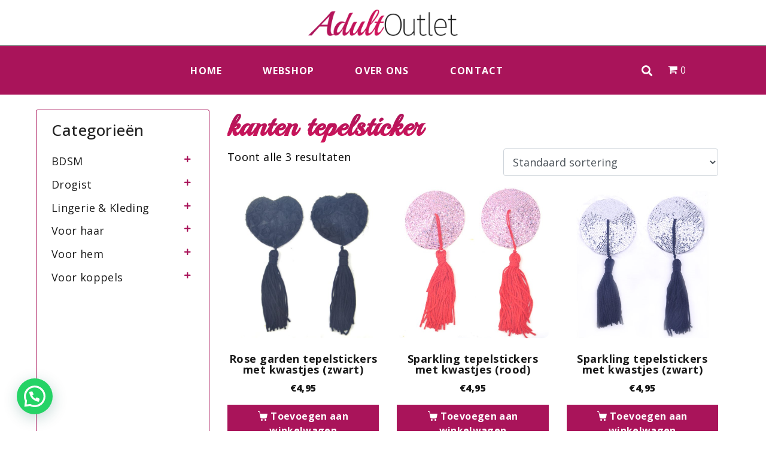

--- FILE ---
content_type: text/html; charset=UTF-8
request_url: https://adultoutlet.nl/product-tag/kanten-tepelsticker/
body_size: 23882
content:
<!DOCTYPE html><html lang="nl-NL"><head >	<meta charset="UTF-8" />
	<meta name="viewport" content="width=device-width, initial-scale=1" />
	<meta name='robots' content='index, follow, max-image-preview:large, max-snippet:-1, max-video-preview:-1' />

	<!-- This site is optimized with the Yoast SEO plugin v26.6 - https://yoast.com/wordpress/plugins/seo/ -->
	<title>kanten tepelsticker Archieven - Adult Outlet</title>
	<link rel="canonical" href="https://adultoutlet.nl/product-tag/kanten-tepelsticker/" />
	<meta property="og:locale" content="nl_NL" />
	<meta property="og:type" content="article" />
	<meta property="og:title" content="kanten tepelsticker Archieven - Adult Outlet" />
	<meta property="og:url" content="https://adultoutlet.nl/product-tag/kanten-tepelsticker/" />
	<meta property="og:site_name" content="Adult Outlet" />
	<meta name="twitter:card" content="summary_large_image" />
	<script type="application/ld+json" class="yoast-schema-graph">{"@context":"https://schema.org","@graph":[{"@type":"CollectionPage","@id":"https://adultoutlet.nl/product-tag/kanten-tepelsticker/","url":"https://adultoutlet.nl/product-tag/kanten-tepelsticker/","name":"kanten tepelsticker Archieven - Adult Outlet","isPartOf":{"@id":"https://adultoutlet.nl/#website"},"primaryImageOfPage":{"@id":"https://adultoutlet.nl/product-tag/kanten-tepelsticker/#primaryimage"},"image":{"@id":"https://adultoutlet.nl/product-tag/kanten-tepelsticker/#primaryimage"},"thumbnailUrl":"https://adultoutlet.nl/wp-content/uploads/2020/08/NC13061-1.jpg","breadcrumb":{"@id":"https://adultoutlet.nl/product-tag/kanten-tepelsticker/#breadcrumb"},"inLanguage":"nl-NL"},{"@type":"ImageObject","inLanguage":"nl-NL","@id":"https://adultoutlet.nl/product-tag/kanten-tepelsticker/#primaryimage","url":"https://adultoutlet.nl/wp-content/uploads/2020/08/NC13061-1.jpg","contentUrl":"https://adultoutlet.nl/wp-content/uploads/2020/08/NC13061-1.jpg","width":1000,"height":1000},{"@type":"BreadcrumbList","@id":"https://adultoutlet.nl/product-tag/kanten-tepelsticker/#breadcrumb","itemListElement":[{"@type":"ListItem","position":1,"name":"Home","item":"https://adultoutlet.nl/"},{"@type":"ListItem","position":2,"name":"kanten tepelsticker"}]},{"@type":"WebSite","@id":"https://adultoutlet.nl/#website","url":"https://adultoutlet.nl/","name":"Adult Outlet","description":"","potentialAction":[{"@type":"SearchAction","target":{"@type":"EntryPoint","urlTemplate":"https://adultoutlet.nl/?s={search_term_string}"},"query-input":{"@type":"PropertyValueSpecification","valueRequired":true,"valueName":"search_term_string"}}],"inLanguage":"nl-NL"}]}</script>
	<!-- / Yoast SEO plugin. -->


<link rel='dns-prefetch' href='//www.googletagmanager.com' />
<link rel="alternate" type="application/rss+xml" title="Adult Outlet &raquo; feed" href="https://adultoutlet.nl/feed/" />
<link rel="alternate" type="application/rss+xml" title="Adult Outlet &raquo; reacties feed" href="https://adultoutlet.nl/comments/feed/" />
<link rel="alternate" type="application/rss+xml" title="Adult Outlet &raquo; kanten tepelsticker Tag feed" href="https://adultoutlet.nl/product-tag/kanten-tepelsticker/feed/" />
<style id='wp-img-auto-sizes-contain-inline-css' type='text/css'>
img:is([sizes=auto i],[sizes^="auto," i]){contain-intrinsic-size:3000px 1500px}
/*# sourceURL=wp-img-auto-sizes-contain-inline-css */
</style>
<link rel='stylesheet' id='font-awesome-5-all-css' href='https://adultoutlet.nl/wp-content/plugins/elementor/assets/lib/font-awesome/css/all.min.css' type='text/css' media='all' />
<link rel='stylesheet' id='font-awesome-4-shim-css' href='https://adultoutlet.nl/wp-content/plugins/elementor/assets/lib/font-awesome/css/v4-shims.min.css' type='text/css' media='all' />
<link rel='stylesheet' id='wp-block-library-css' href='https://adultoutlet.nl/wp-includes/css/dist/block-library/style.min.css' type='text/css' media='all' />
<style id='wp-block-library-theme-inline-css' type='text/css'>
.wp-block-audio :where(figcaption){color:#555;font-size:13px;text-align:center}.is-dark-theme .wp-block-audio :where(figcaption){color:#ffffffa6}.wp-block-audio{margin:0 0 1em}.wp-block-code{border:1px solid #ccc;border-radius:4px;font-family:Menlo,Consolas,monaco,monospace;padding:.8em 1em}.wp-block-embed :where(figcaption){color:#555;font-size:13px;text-align:center}.is-dark-theme .wp-block-embed :where(figcaption){color:#ffffffa6}.wp-block-embed{margin:0 0 1em}.blocks-gallery-caption{color:#555;font-size:13px;text-align:center}.is-dark-theme .blocks-gallery-caption{color:#ffffffa6}:root :where(.wp-block-image figcaption){color:#555;font-size:13px;text-align:center}.is-dark-theme :root :where(.wp-block-image figcaption){color:#ffffffa6}.wp-block-image{margin:0 0 1em}.wp-block-pullquote{border-bottom:4px solid;border-top:4px solid;color:currentColor;margin-bottom:1.75em}.wp-block-pullquote :where(cite),.wp-block-pullquote :where(footer),.wp-block-pullquote__citation{color:currentColor;font-size:.8125em;font-style:normal;text-transform:uppercase}.wp-block-quote{border-left:.25em solid;margin:0 0 1.75em;padding-left:1em}.wp-block-quote cite,.wp-block-quote footer{color:currentColor;font-size:.8125em;font-style:normal;position:relative}.wp-block-quote:where(.has-text-align-right){border-left:none;border-right:.25em solid;padding-left:0;padding-right:1em}.wp-block-quote:where(.has-text-align-center){border:none;padding-left:0}.wp-block-quote.is-large,.wp-block-quote.is-style-large,.wp-block-quote:where(.is-style-plain){border:none}.wp-block-search .wp-block-search__label{font-weight:700}.wp-block-search__button{border:1px solid #ccc;padding:.375em .625em}:where(.wp-block-group.has-background){padding:1.25em 2.375em}.wp-block-separator.has-css-opacity{opacity:.4}.wp-block-separator{border:none;border-bottom:2px solid;margin-left:auto;margin-right:auto}.wp-block-separator.has-alpha-channel-opacity{opacity:1}.wp-block-separator:not(.is-style-wide):not(.is-style-dots){width:100px}.wp-block-separator.has-background:not(.is-style-dots){border-bottom:none;height:1px}.wp-block-separator.has-background:not(.is-style-wide):not(.is-style-dots){height:2px}.wp-block-table{margin:0 0 1em}.wp-block-table td,.wp-block-table th{word-break:normal}.wp-block-table :where(figcaption){color:#555;font-size:13px;text-align:center}.is-dark-theme .wp-block-table :where(figcaption){color:#ffffffa6}.wp-block-video :where(figcaption){color:#555;font-size:13px;text-align:center}.is-dark-theme .wp-block-video :where(figcaption){color:#ffffffa6}.wp-block-video{margin:0 0 1em}:root :where(.wp-block-template-part.has-background){margin-bottom:0;margin-top:0;padding:1.25em 2.375em}
/*# sourceURL=/wp-includes/css/dist/block-library/theme.min.css */
</style>
<style id='classic-theme-styles-inline-css' type='text/css'>
/*! This file is auto-generated */
.wp-block-button__link{color:#fff;background-color:#32373c;border-radius:9999px;box-shadow:none;text-decoration:none;padding:calc(.667em + 2px) calc(1.333em + 2px);font-size:1.125em}.wp-block-file__button{background:#32373c;color:#fff;text-decoration:none}
/*# sourceURL=/wp-includes/css/classic-themes.min.css */
</style>
<style id='joinchat-button-style-inline-css' type='text/css'>
.wp-block-joinchat-button{border:none!important;text-align:center}.wp-block-joinchat-button figure{display:table;margin:0 auto;padding:0}.wp-block-joinchat-button figcaption{font:normal normal 400 .6em/2em var(--wp--preset--font-family--system-font,sans-serif);margin:0;padding:0}.wp-block-joinchat-button .joinchat-button__qr{background-color:#fff;border:6px solid #25d366;border-radius:30px;box-sizing:content-box;display:block;height:200px;margin:auto;overflow:hidden;padding:10px;width:200px}.wp-block-joinchat-button .joinchat-button__qr canvas,.wp-block-joinchat-button .joinchat-button__qr img{display:block;margin:auto}.wp-block-joinchat-button .joinchat-button__link{align-items:center;background-color:#25d366;border:6px solid #25d366;border-radius:30px;display:inline-flex;flex-flow:row nowrap;justify-content:center;line-height:1.25em;margin:0 auto;text-decoration:none}.wp-block-joinchat-button .joinchat-button__link:before{background:transparent var(--joinchat-ico) no-repeat center;background-size:100%;content:"";display:block;height:1.5em;margin:-.75em .75em -.75em 0;width:1.5em}.wp-block-joinchat-button figure+.joinchat-button__link{margin-top:10px}@media (orientation:landscape)and (min-height:481px),(orientation:portrait)and (min-width:481px){.wp-block-joinchat-button.joinchat-button--qr-only figure+.joinchat-button__link{display:none}}@media (max-width:480px),(orientation:landscape)and (max-height:480px){.wp-block-joinchat-button figure{display:none}}

/*# sourceURL=https://adultoutlet.nl/wp-content/plugins/creame-whatsapp-me/gutenberg/build/style-index.css */
</style>
<link rel='stylesheet' id='jet-engine-frontend-css' href='https://adultoutlet.nl/wp-content/plugins/jet-engine/assets/css/frontend.css' type='text/css' media='all' />
<style id='global-styles-inline-css' type='text/css'>
:root{--wp--preset--aspect-ratio--square: 1;--wp--preset--aspect-ratio--4-3: 4/3;--wp--preset--aspect-ratio--3-4: 3/4;--wp--preset--aspect-ratio--3-2: 3/2;--wp--preset--aspect-ratio--2-3: 2/3;--wp--preset--aspect-ratio--16-9: 16/9;--wp--preset--aspect-ratio--9-16: 9/16;--wp--preset--color--black: #000000;--wp--preset--color--cyan-bluish-gray: #abb8c3;--wp--preset--color--white: #ffffff;--wp--preset--color--pale-pink: #f78da7;--wp--preset--color--vivid-red: #cf2e2e;--wp--preset--color--luminous-vivid-orange: #ff6900;--wp--preset--color--luminous-vivid-amber: #fcb900;--wp--preset--color--light-green-cyan: #7bdcb5;--wp--preset--color--vivid-green-cyan: #00d084;--wp--preset--color--pale-cyan-blue: #8ed1fc;--wp--preset--color--vivid-cyan-blue: #0693e3;--wp--preset--color--vivid-purple: #9b51e0;--wp--preset--gradient--vivid-cyan-blue-to-vivid-purple: linear-gradient(135deg,rgb(6,147,227) 0%,rgb(155,81,224) 100%);--wp--preset--gradient--light-green-cyan-to-vivid-green-cyan: linear-gradient(135deg,rgb(122,220,180) 0%,rgb(0,208,130) 100%);--wp--preset--gradient--luminous-vivid-amber-to-luminous-vivid-orange: linear-gradient(135deg,rgb(252,185,0) 0%,rgb(255,105,0) 100%);--wp--preset--gradient--luminous-vivid-orange-to-vivid-red: linear-gradient(135deg,rgb(255,105,0) 0%,rgb(207,46,46) 100%);--wp--preset--gradient--very-light-gray-to-cyan-bluish-gray: linear-gradient(135deg,rgb(238,238,238) 0%,rgb(169,184,195) 100%);--wp--preset--gradient--cool-to-warm-spectrum: linear-gradient(135deg,rgb(74,234,220) 0%,rgb(151,120,209) 20%,rgb(207,42,186) 40%,rgb(238,44,130) 60%,rgb(251,105,98) 80%,rgb(254,248,76) 100%);--wp--preset--gradient--blush-light-purple: linear-gradient(135deg,rgb(255,206,236) 0%,rgb(152,150,240) 100%);--wp--preset--gradient--blush-bordeaux: linear-gradient(135deg,rgb(254,205,165) 0%,rgb(254,45,45) 50%,rgb(107,0,62) 100%);--wp--preset--gradient--luminous-dusk: linear-gradient(135deg,rgb(255,203,112) 0%,rgb(199,81,192) 50%,rgb(65,88,208) 100%);--wp--preset--gradient--pale-ocean: linear-gradient(135deg,rgb(255,245,203) 0%,rgb(182,227,212) 50%,rgb(51,167,181) 100%);--wp--preset--gradient--electric-grass: linear-gradient(135deg,rgb(202,248,128) 0%,rgb(113,206,126) 100%);--wp--preset--gradient--midnight: linear-gradient(135deg,rgb(2,3,129) 0%,rgb(40,116,252) 100%);--wp--preset--font-size--small: 13px;--wp--preset--font-size--medium: 20px;--wp--preset--font-size--large: 36px;--wp--preset--font-size--x-large: 42px;--wp--preset--spacing--20: 0.44rem;--wp--preset--spacing--30: 0.67rem;--wp--preset--spacing--40: 1rem;--wp--preset--spacing--50: 1.5rem;--wp--preset--spacing--60: 2.25rem;--wp--preset--spacing--70: 3.38rem;--wp--preset--spacing--80: 5.06rem;--wp--preset--shadow--natural: 6px 6px 9px rgba(0, 0, 0, 0.2);--wp--preset--shadow--deep: 12px 12px 50px rgba(0, 0, 0, 0.4);--wp--preset--shadow--sharp: 6px 6px 0px rgba(0, 0, 0, 0.2);--wp--preset--shadow--outlined: 6px 6px 0px -3px rgb(255, 255, 255), 6px 6px rgb(0, 0, 0);--wp--preset--shadow--crisp: 6px 6px 0px rgb(0, 0, 0);}:where(.is-layout-flex){gap: 0.5em;}:where(.is-layout-grid){gap: 0.5em;}body .is-layout-flex{display: flex;}.is-layout-flex{flex-wrap: wrap;align-items: center;}.is-layout-flex > :is(*, div){margin: 0;}body .is-layout-grid{display: grid;}.is-layout-grid > :is(*, div){margin: 0;}:where(.wp-block-columns.is-layout-flex){gap: 2em;}:where(.wp-block-columns.is-layout-grid){gap: 2em;}:where(.wp-block-post-template.is-layout-flex){gap: 1.25em;}:where(.wp-block-post-template.is-layout-grid){gap: 1.25em;}.has-black-color{color: var(--wp--preset--color--black) !important;}.has-cyan-bluish-gray-color{color: var(--wp--preset--color--cyan-bluish-gray) !important;}.has-white-color{color: var(--wp--preset--color--white) !important;}.has-pale-pink-color{color: var(--wp--preset--color--pale-pink) !important;}.has-vivid-red-color{color: var(--wp--preset--color--vivid-red) !important;}.has-luminous-vivid-orange-color{color: var(--wp--preset--color--luminous-vivid-orange) !important;}.has-luminous-vivid-amber-color{color: var(--wp--preset--color--luminous-vivid-amber) !important;}.has-light-green-cyan-color{color: var(--wp--preset--color--light-green-cyan) !important;}.has-vivid-green-cyan-color{color: var(--wp--preset--color--vivid-green-cyan) !important;}.has-pale-cyan-blue-color{color: var(--wp--preset--color--pale-cyan-blue) !important;}.has-vivid-cyan-blue-color{color: var(--wp--preset--color--vivid-cyan-blue) !important;}.has-vivid-purple-color{color: var(--wp--preset--color--vivid-purple) !important;}.has-black-background-color{background-color: var(--wp--preset--color--black) !important;}.has-cyan-bluish-gray-background-color{background-color: var(--wp--preset--color--cyan-bluish-gray) !important;}.has-white-background-color{background-color: var(--wp--preset--color--white) !important;}.has-pale-pink-background-color{background-color: var(--wp--preset--color--pale-pink) !important;}.has-vivid-red-background-color{background-color: var(--wp--preset--color--vivid-red) !important;}.has-luminous-vivid-orange-background-color{background-color: var(--wp--preset--color--luminous-vivid-orange) !important;}.has-luminous-vivid-amber-background-color{background-color: var(--wp--preset--color--luminous-vivid-amber) !important;}.has-light-green-cyan-background-color{background-color: var(--wp--preset--color--light-green-cyan) !important;}.has-vivid-green-cyan-background-color{background-color: var(--wp--preset--color--vivid-green-cyan) !important;}.has-pale-cyan-blue-background-color{background-color: var(--wp--preset--color--pale-cyan-blue) !important;}.has-vivid-cyan-blue-background-color{background-color: var(--wp--preset--color--vivid-cyan-blue) !important;}.has-vivid-purple-background-color{background-color: var(--wp--preset--color--vivid-purple) !important;}.has-black-border-color{border-color: var(--wp--preset--color--black) !important;}.has-cyan-bluish-gray-border-color{border-color: var(--wp--preset--color--cyan-bluish-gray) !important;}.has-white-border-color{border-color: var(--wp--preset--color--white) !important;}.has-pale-pink-border-color{border-color: var(--wp--preset--color--pale-pink) !important;}.has-vivid-red-border-color{border-color: var(--wp--preset--color--vivid-red) !important;}.has-luminous-vivid-orange-border-color{border-color: var(--wp--preset--color--luminous-vivid-orange) !important;}.has-luminous-vivid-amber-border-color{border-color: var(--wp--preset--color--luminous-vivid-amber) !important;}.has-light-green-cyan-border-color{border-color: var(--wp--preset--color--light-green-cyan) !important;}.has-vivid-green-cyan-border-color{border-color: var(--wp--preset--color--vivid-green-cyan) !important;}.has-pale-cyan-blue-border-color{border-color: var(--wp--preset--color--pale-cyan-blue) !important;}.has-vivid-cyan-blue-border-color{border-color: var(--wp--preset--color--vivid-cyan-blue) !important;}.has-vivid-purple-border-color{border-color: var(--wp--preset--color--vivid-purple) !important;}.has-vivid-cyan-blue-to-vivid-purple-gradient-background{background: var(--wp--preset--gradient--vivid-cyan-blue-to-vivid-purple) !important;}.has-light-green-cyan-to-vivid-green-cyan-gradient-background{background: var(--wp--preset--gradient--light-green-cyan-to-vivid-green-cyan) !important;}.has-luminous-vivid-amber-to-luminous-vivid-orange-gradient-background{background: var(--wp--preset--gradient--luminous-vivid-amber-to-luminous-vivid-orange) !important;}.has-luminous-vivid-orange-to-vivid-red-gradient-background{background: var(--wp--preset--gradient--luminous-vivid-orange-to-vivid-red) !important;}.has-very-light-gray-to-cyan-bluish-gray-gradient-background{background: var(--wp--preset--gradient--very-light-gray-to-cyan-bluish-gray) !important;}.has-cool-to-warm-spectrum-gradient-background{background: var(--wp--preset--gradient--cool-to-warm-spectrum) !important;}.has-blush-light-purple-gradient-background{background: var(--wp--preset--gradient--blush-light-purple) !important;}.has-blush-bordeaux-gradient-background{background: var(--wp--preset--gradient--blush-bordeaux) !important;}.has-luminous-dusk-gradient-background{background: var(--wp--preset--gradient--luminous-dusk) !important;}.has-pale-ocean-gradient-background{background: var(--wp--preset--gradient--pale-ocean) !important;}.has-electric-grass-gradient-background{background: var(--wp--preset--gradient--electric-grass) !important;}.has-midnight-gradient-background{background: var(--wp--preset--gradient--midnight) !important;}.has-small-font-size{font-size: var(--wp--preset--font-size--small) !important;}.has-medium-font-size{font-size: var(--wp--preset--font-size--medium) !important;}.has-large-font-size{font-size: var(--wp--preset--font-size--large) !important;}.has-x-large-font-size{font-size: var(--wp--preset--font-size--x-large) !important;}
:where(.wp-block-post-template.is-layout-flex){gap: 1.25em;}:where(.wp-block-post-template.is-layout-grid){gap: 1.25em;}
:where(.wp-block-term-template.is-layout-flex){gap: 1.25em;}:where(.wp-block-term-template.is-layout-grid){gap: 1.25em;}
:where(.wp-block-columns.is-layout-flex){gap: 2em;}:where(.wp-block-columns.is-layout-grid){gap: 2em;}
:root :where(.wp-block-pullquote){font-size: 1.5em;line-height: 1.6;}
/*# sourceURL=global-styles-inline-css */
</style>
<link rel='stylesheet' id='woof-css' href='https://adultoutlet.nl/wp-content/plugins/woocommerce-products-filter/css/front.css' type='text/css' media='all' />
<link rel='stylesheet' id='chosen-drop-down-css' href='https://adultoutlet.nl/wp-content/plugins/woocommerce-products-filter/js/chosen/chosen.min.css' type='text/css' media='all' />
<link rel='stylesheet' id='icheck-jquery-color-css' href='https://adultoutlet.nl/wp-content/plugins/woocommerce-products-filter/js/icheck/skins/flat/aero.css' type='text/css' media='all' />
<link rel='stylesheet' id='woocommerce-layout-css' href='https://adultoutlet.nl/wp-content/plugins/woocommerce/assets/css/woocommerce-layout.css' type='text/css' media='all' />
<link rel='stylesheet' id='woocommerce-smallscreen-css' href='https://adultoutlet.nl/wp-content/plugins/woocommerce/assets/css/woocommerce-smallscreen.css' type='text/css' media='only screen and (max-width: 768px)' />
<link rel='stylesheet' id='woocommerce-general-css' href='https://adultoutlet.nl/wp-content/plugins/woocommerce/assets/css/woocommerce.css' type='text/css' media='all' />
<style id='woocommerce-inline-inline-css' type='text/css'>
.woocommerce form .form-row .required { visibility: visible; }
/*# sourceURL=woocommerce-inline-inline-css */
</style>
<link rel='stylesheet' id='wpml-legacy-horizontal-list-0-css' href='https://adultoutlet.nl/wp-content/plugins/sitepress-multilingual-cms/templates/language-switchers/legacy-list-horizontal/style.min.css' type='text/css' media='all' />
<link rel='stylesheet' id='jupiterx-popups-animation-css' href='https://adultoutlet.nl/wp-content/plugins/jupiterx-core/includes/extensions/raven/assets/lib/animate/animate.min.css' type='text/css' media='all' />
<link rel='stylesheet' id='jupiterx-css' href='https://adultoutlet.nl/wp-content/uploads/jupiterx/compiler/jupiterx/style.css' type='text/css' media='all' />
<link rel='stylesheet' id='jet-menu-public-styles-css' href='https://adultoutlet.nl/wp-content/plugins/jet-menu/assets/public/css/public.css' type='text/css' media='all' />
<link rel='stylesheet' id='jupiterx-elements-dynamic-styles-css' href='https://adultoutlet.nl/wp-content/uploads/jupiterx/compiler/jupiterx-elements-dynamic-styles/style.css' type='text/css' media='all' />
<link rel='stylesheet' id='mollie-applepaydirect-css' href='https://adultoutlet.nl/wp-content/plugins/mollie-payments-for-woocommerce/public/css/mollie-applepaydirect.min.css' type='text/css' media='screen' />
<link rel='stylesheet' id='elementor-icons-css' href='https://adultoutlet.nl/wp-content/plugins/elementor/assets/lib/eicons/css/elementor-icons.min.css' type='text/css' media='all' />
<link rel='stylesheet' id='elementor-frontend-css' href='https://adultoutlet.nl/wp-content/plugins/elementor/assets/css/frontend.min.css' type='text/css' media='all' />
<link rel='stylesheet' id='font-awesome-css' href='https://adultoutlet.nl/wp-content/plugins/elementor/assets/lib/font-awesome/css/font-awesome.min.css' type='text/css' media='all' />
<link rel='stylesheet' id='jupiterx-core-raven-frontend-css' href='https://adultoutlet.nl/wp-content/plugins/jupiterx-core/includes/extensions/raven/assets/css/frontend.min.css' type='text/css' media='all' />
<link rel='stylesheet' id='elementor-post-1867-css' href='https://adultoutlet.nl/wp-content/uploads/elementor/css/post-1867.css' type='text/css' media='all' />
<link rel='stylesheet' id='flatpickr-css' href='https://adultoutlet.nl/wp-content/plugins/elementor/assets/lib/flatpickr/flatpickr.min.css' type='text/css' media='all' />
<link rel='stylesheet' id='elementor-post-29-css' href='https://adultoutlet.nl/wp-content/uploads/elementor/css/post-29.css' type='text/css' media='all' />
<link rel='stylesheet' id='elementor-post-58-css' href='https://adultoutlet.nl/wp-content/uploads/elementor/css/post-58.css' type='text/css' media='all' />
<link rel='stylesheet' id='elementor-gf-local-roboto-css' href='https://adultoutlet.nl/wp-content/uploads/elementor/google-fonts/css/roboto.css' type='text/css' media='all' />
<link rel='stylesheet' id='elementor-gf-local-robotoslab-css' href='https://adultoutlet.nl/wp-content/uploads/elementor/google-fonts/css/robotoslab.css' type='text/css' media='all' />
<link rel='stylesheet' id='elementor-gf-local-opensans-css' href='https://adultoutlet.nl/wp-content/uploads/elementor/google-fonts/css/opensans.css' type='text/css' media='all' />
<link rel='stylesheet' id='elementor-icons-shared-0-css' href='https://adultoutlet.nl/wp-content/plugins/elementor/assets/lib/font-awesome/css/fontawesome.min.css' type='text/css' media='all' />
<link rel='stylesheet' id='elementor-icons-fa-solid-css' href='https://adultoutlet.nl/wp-content/plugins/elementor/assets/lib/font-awesome/css/solid.min.css' type='text/css' media='all' />
<script type="text/javascript" src="https://adultoutlet.nl/wp-content/plugins/elementor/assets/lib/font-awesome/js/v4-shims.min.js" id="font-awesome-4-shim-js"></script>
<script type="text/javascript" src="https://adultoutlet.nl/wp-includes/js/jquery/jquery.min.js" id="jquery-core-js"></script>
<script type="text/javascript" id="jquery-migrate-js-before">
/* <![CDATA[ */
temp_jm_logconsole = window.console.log; window.console.log=null;
//# sourceURL=jquery-migrate-js-before
/* ]]> */
</script>
<script type="text/javascript" src="https://adultoutlet.nl/wp-includes/js/jquery/jquery-migrate.min.js" id="jquery-migrate-js"></script>
<script type="text/javascript" id="jquery-migrate-js-after">
/* <![CDATA[ */
window.console.log=temp_jm_logconsole;
//# sourceURL=jquery-migrate-js-after
/* ]]> */
</script>
<script type="text/javascript" src="https://adultoutlet.nl/wp-content/plugins/woocommerce/assets/js/jquery-blockui/jquery.blockUI.min.js" id="wc-jquery-blockui-js" defer="defer" data-wp-strategy="defer"></script>
<script type="text/javascript" id="wc-add-to-cart-js-extra">
/* <![CDATA[ */
var wc_add_to_cart_params = {"ajax_url":"/wp-admin/admin-ajax.php","wc_ajax_url":"/?wc-ajax=%%endpoint%%","i18n_view_cart":"Bekijk winkelwagen","cart_url":"https://adultoutlet.nl/winkelmand/","is_cart":"","cart_redirect_after_add":"no"};
//# sourceURL=wc-add-to-cart-js-extra
/* ]]> */
</script>
<script type="text/javascript" src="https://adultoutlet.nl/wp-content/plugins/woocommerce/assets/js/frontend/add-to-cart.min.js" id="wc-add-to-cart-js" defer="defer" data-wp-strategy="defer"></script>
<script type="text/javascript" src="https://adultoutlet.nl/wp-content/plugins/woocommerce/assets/js/js-cookie/js.cookie.min.js" id="wc-js-cookie-js" defer="defer" data-wp-strategy="defer"></script>
<script type="text/javascript" id="woocommerce-js-extra">
/* <![CDATA[ */
var woocommerce_params = {"ajax_url":"/wp-admin/admin-ajax.php","wc_ajax_url":"/?wc-ajax=%%endpoint%%","i18n_password_show":"Wachtwoord weergeven","i18n_password_hide":"Wachtwoord verbergen"};
//# sourceURL=woocommerce-js-extra
/* ]]> */
</script>
<script type="text/javascript" src="https://adultoutlet.nl/wp-content/plugins/woocommerce/assets/js/frontend/woocommerce.min.js" id="woocommerce-js" defer="defer" data-wp-strategy="defer"></script>
<script type="text/javascript" src="https://www.googletagmanager.com/gtag/js?id=UA-136107999-44&#039; async=&#039;async" id="jupiterx-gtag-script-js"></script>
<script type="text/javascript" id="jupiterx-gtag-script-js-after">
/* <![CDATA[ */
	
		window.dataLayer = window.dataLayer || [];
		function gtag(){dataLayer.push(arguments);}
		gtag('js', new Date());
					gtag('config', 'UA-136107999-44', { 'anonymize_ip': true });
			
	
//# sourceURL=jupiterx-gtag-script-js-after
/* ]]> */
</script>
<script type="text/javascript" src="https://adultoutlet.nl/wp-content/themes/jupiterx/lib/admin/assets/lib/webfont/webfont.min.js" id="jupiterx-webfont-js"></script>
<script type="text/javascript" id="jupiterx-webfont-js-after">
/* <![CDATA[ */
WebFont.load({
				google: {
					families: ['Open Sans:100,200,300,400,500,600,700,800,900,100italic,200italic,300italic,400italic,500italic,600italic,700italic,800italic,900italic','Playball:100,200,300,400,500,600,700,800,900,100italic,200italic,300italic,400italic,500italic,600italic,700italic,800italic,900italic']
				}
			});
//# sourceURL=jupiterx-webfont-js-after
/* ]]> */
</script>
<script type="text/javascript" src="https://adultoutlet.nl/wp-content/themes/jupiterx/lib/assets/dist/js/utils.min.js" id="jupiterx-utils-js"></script>
<script type="text/javascript" id="enhanced-ecommerce-google-analytics-js-extra">
/* <![CDATA[ */
var ConvAioGlobal = {"nonce":"a97729e2f8"};
//# sourceURL=enhanced-ecommerce-google-analytics-js-extra
/* ]]> */
</script>
<script data-cfasync="false" data-no-optimize="1" data-pagespeed-no-defer type="text/javascript" src="https://adultoutlet.nl/wp-content/plugins/enhanced-e-commerce-for-woocommerce-store/public/js/con-gtm-google-analytics.js" id="enhanced-ecommerce-google-analytics-js"></script>
<script data-cfasync="false" data-no-optimize="1" data-pagespeed-no-defer type="text/javascript" id="enhanced-ecommerce-google-analytics-js-after">
/* <![CDATA[ */
tvc_smd={"tvc_wcv":"10.4.3","tvc_wpv":"6.9","tvc_eev":"7.2.14","tvc_sub_data":{"sub_id":"81625","cu_id":"68424","pl_id":"1","ga_tra_option":"","ga_property_id":"","ga_measurement_id":"","ga_ads_id":"","ga_gmc_id":"","ga_gmc_id_p":"","op_gtag_js":"0","op_en_e_t":"0","op_rm_t_t":"0","op_dy_rm_t_t":"0","op_li_ga_wi_ads":"0","gmc_is_product_sync":"0","gmc_is_site_verified":"0","gmc_is_domain_claim":"0","gmc_product_count":"0","fb_pixel_id":""}};
//# sourceURL=enhanced-ecommerce-google-analytics-js-after
/* ]]> */
</script>
<link rel="https://api.w.org/" href="https://adultoutlet.nl/wp-json/" /><link rel="alternate" title="JSON" type="application/json" href="https://adultoutlet.nl/wp-json/wp/v2/product_tag/505" /><meta name="generator" content="WPML ver:4.8.6 stt:37,1;" />
<link rel="prefetch" href="https://adultoutlet.nl/product/sparkling-tepelstickers-met-kwastjes-zwart/" />
		<link rel="prerender" href="https://adultoutlet.nl/product/sparkling-tepelstickers-met-kwastjes-zwart/" /><link rel="prefetch" href="https://adultoutlet.nl/product/rose-garden-tepelstickers-met-kwastjes-rood/" />
		<link rel="prerender" href="https://adultoutlet.nl/product/rose-garden-tepelstickers-met-kwastjes-rood/" />	<noscript><style>.woocommerce-product-gallery{ opacity: 1 !important; }</style></noscript>
	<meta name="generator" content="Elementor 3.34.0; features: additional_custom_breakpoints; settings: css_print_method-external, google_font-enabled, font_display-auto">
        <script data-cfasync="false" data-no-optimize="1" data-pagespeed-no-defer>
            var tvc_lc = 'EUR';
        </script>
        <script data-cfasync="false" data-no-optimize="1" data-pagespeed-no-defer>
            var tvc_lc = 'EUR';
        </script>
<script data-cfasync="false" data-pagespeed-no-defer type="text/javascript">
      window.dataLayer = window.dataLayer || [];
      dataLayer.push({"event":"begin_datalayer","conv_track_email":"1","conv_track_phone":"1","conv_track_address":"1","conv_track_page_scroll":"1","conv_track_file_download":"1","conv_track_author":"1","conv_track_signup":"1","conv_track_signin":"1"});
    </script>    <!-- Google Tag Manager by Conversios-->
    <script>
      (function(w, d, s, l, i) {
        w[l] = w[l] || [];
        w[l].push({
          'gtm.start': new Date().getTime(),
          event: 'gtm.js'
        });
        var f = d.getElementsByTagName(s)[0],
          j = d.createElement(s),
          dl = l != 'dataLayer' ? '&l=' + l : '';
        j.async = true;
        j.src =
          'https://www.googletagmanager.com/gtm.js?id=' + i + dl;
        f.parentNode.insertBefore(j, f);
      })(window, document, 'script', 'dataLayer', 'GTM-K7X94DG');
    </script>
    <!-- End Google Tag Manager -->
      <script>
      (window.gaDevIds = window.gaDevIds || []).push('5CDcaG');
    </script>
          <script data-cfasync="false" data-no-optimize="1" data-pagespeed-no-defer>
            var tvc_lc = 'EUR';
        </script>
        <script data-cfasync="false" data-no-optimize="1" data-pagespeed-no-defer>
            var tvc_lc = 'EUR';
        </script>
			<style>
				.e-con.e-parent:nth-of-type(n+4):not(.e-lazyloaded):not(.e-no-lazyload),
				.e-con.e-parent:nth-of-type(n+4):not(.e-lazyloaded):not(.e-no-lazyload) * {
					background-image: none !important;
				}
				@media screen and (max-height: 1024px) {
					.e-con.e-parent:nth-of-type(n+3):not(.e-lazyloaded):not(.e-no-lazyload),
					.e-con.e-parent:nth-of-type(n+3):not(.e-lazyloaded):not(.e-no-lazyload) * {
						background-image: none !important;
					}
				}
				@media screen and (max-height: 640px) {
					.e-con.e-parent:nth-of-type(n+2):not(.e-lazyloaded):not(.e-no-lazyload),
					.e-con.e-parent:nth-of-type(n+2):not(.e-lazyloaded):not(.e-no-lazyload) * {
						background-image: none !important;
					}
				}
			</style>
			<link rel="icon" href="https://adultoutlet.nl/wp-content/uploads/2019/09/cropped-favicon-150x150.png" sizes="32x32" />
<link rel="icon" href="https://adultoutlet.nl/wp-content/uploads/2019/09/cropped-favicon-300x300.png" sizes="192x192" />
<link rel="apple-touch-icon" href="https://adultoutlet.nl/wp-content/uploads/2019/09/cropped-favicon-300x300.png" />
<meta name="msapplication-TileImage" content="https://adultoutlet.nl/wp-content/uploads/2019/09/cropped-favicon-300x300.png" />
        <script type="text/javascript">
            var woof_is_permalink =1;

            var woof_shop_page = "";
        
            var woof_really_curr_tax = {};
            var woof_current_page_link = location.protocol + '//' + location.host + location.pathname;
            //***lets remove pagination from woof_current_page_link
            woof_current_page_link = woof_current_page_link.replace(/\page\/[0-9]+/, "");
                    var woof_link = 'https://adultoutlet.nl/wp-content/plugins/woocommerce-products-filter/';

                                woof_really_curr_tax = {term_id:505, taxonomy: "product_tag"};
                            </script>

                <script>

            var woof_ajaxurl = "https://adultoutlet.nl/wp-admin/admin-ajax.php";

            var woof_lang = {
                'orderby': "op volgorde van",
                'date': "datum",
                'perpage': "per pagina",
                'pricerange': "prijsbereik",
                'menu_order': "menuvolgorde",
                'popularity': "populariteit",
                'rating': "Waardering",
                'price': "prijs van laag naar hoog",
                'price-desc': "prijs van hoog naar laag"
            };

            if (typeof woof_lang_custom == 'undefined') {
                var woof_lang_custom = {};/*!!important*/
            }

            //***

            var woof_is_mobile = 0;
        


            var woof_show_price_search_button = 0;
            var woof_show_price_search_type = 0;
        
            var woof_show_price_search_type = 0;

            var swoof_search_slug = "swoof";

        
            var icheck_skin = {};
                                    icheck_skin.skin = "flat";
                icheck_skin.color = "aero";
                if (window.navigator.msPointerEnabled && navigator.msMaxTouchPoints > 0) {
                    //icheck_skin = 'none';
                }
        
            var is_woof_use_chosen =1;

        

            var woof_current_values = '[]';
            //+++
            var woof_lang_loading = "Laden ...";

                        woof_lang_loading = "Laden...";
        
            var woof_lang_show_products_filter = "toon producten filter";
            var woof_lang_hide_products_filter = "verberg producten filter";
            var woof_lang_pricerange = "prijsbereik";

            //+++

            var woof_use_beauty_scroll =0;
            //+++
            var woof_autosubmit =1;
            var woof_ajaxurl = "https://adultoutlet.nl/wp-admin/admin-ajax.php";
            /*var woof_submit_link = "";*/
            var woof_is_ajax = 0;
            var woof_ajax_redraw = 0;
            var woof_ajax_page_num =1;
            var woof_ajax_first_done = false;
            var woof_checkboxes_slide_flag = true;


            //toggles
            var woof_toggle_type = "text";

            var woof_toggle_closed_text = "-";
            var woof_toggle_opened_text = "+";

            var woof_toggle_closed_image = "https://adultoutlet.nl/wp-content/plugins/woocommerce-products-filter/img/plus3.png";
            var woof_toggle_opened_image = "https://adultoutlet.nl/wp-content/plugins/woocommerce-products-filter/img/minus3.png";


            //indexes which can be displayed in red buttons panel
                    var woof_accept_array = ["min_price", "orderby", "perpage", ,"product_brand","product_visibility","product_cat","product_tag","pa_afmeting","pa_batterijen","pa_diameter","pa_gebruiksduur","pa_geslacht","pa_inbrenglengte","pa_kleur","pa_lengte","pa_materiaal","pa_vibratie","pa_waterdicht"];

        


            //***
            //for extensions

            var woof_ext_init_functions = null;
        

        
            var woof_overlay_skin = "default";

            jQuery(function () {
                try
                {
                    woof_current_values = jQuery.parseJSON(woof_current_values);
                } catch (e)
                {
                    woof_current_values = null;
                }
                if (woof_current_values == null || woof_current_values.length == 0) {
                    woof_current_values = {};
                }

            });

            function woof_js_after_ajax_done() {
                jQuery(document).trigger('woof_ajax_done');
                    }
        </script>
        </head><body data-rsssl=1 class="archive tax-product_tag term-kanten-tepelsticker term-505 wp-theme-jupiterx wp-child-theme-jupiterx-child no-js theme-jupiterx woocommerce woocommerce-page woocommerce-no-js jet-mega-menu-location elementor-default elementor-kit-1867" itemscope="itemscope" itemtype="http://schema.org/WebPage">    <!-- Google Tag Manager (noscript) conversios -->
    <noscript><iframe src="https://www.googletagmanager.com/ns.html?id=GTM-K7X94DG" height="0" width="0" style="display:none;visibility:hidden"></iframe></noscript>
    <!-- End Google Tag Manager (noscript) conversios -->
    <a class="jupiterx-a11y jupiterx-a11y-skip-navigation-link" href="#jupiterx-main">Skip to content</a><div class="jupiterx-site"><header class="jupiterx-header jupiterx-header-custom" data-jupiterx-settings="{&quot;breakpoint&quot;:&quot;767.98&quot;,&quot;template&quot;:&quot;29&quot;,&quot;behavior&quot;:&quot;&quot;}" role="banner" itemscope="itemscope" itemtype="http://schema.org/WPHeader">		<header data-elementor-type="header" data-elementor-id="29" class="elementor elementor-29" data-elementor-post-type="elementor_library">
					<header class="elementor-section elementor-top-section elementor-element elementor-element-10955da elementor-section-height-min-height elementor-section-boxed elementor-section-height-default elementor-section-items-middle" data-id="10955da" data-element_type="section" data-settings="{&quot;jet_parallax_layout_list&quot;:[{&quot;jet_parallax_layout_image&quot;:{&quot;url&quot;:&quot;&quot;,&quot;id&quot;:&quot;&quot;,&quot;size&quot;:&quot;&quot;},&quot;_id&quot;:&quot;c03f101&quot;,&quot;jet_parallax_layout_image_tablet&quot;:{&quot;url&quot;:&quot;&quot;,&quot;id&quot;:&quot;&quot;,&quot;size&quot;:&quot;&quot;},&quot;jet_parallax_layout_image_mobile&quot;:{&quot;url&quot;:&quot;&quot;,&quot;id&quot;:&quot;&quot;,&quot;size&quot;:&quot;&quot;},&quot;jet_parallax_layout_speed&quot;:{&quot;unit&quot;:&quot;%&quot;,&quot;size&quot;:50,&quot;sizes&quot;:[]},&quot;jet_parallax_layout_type&quot;:&quot;scroll&quot;,&quot;jet_parallax_layout_z_index&quot;:&quot;&quot;,&quot;jet_parallax_layout_bg_x&quot;:50,&quot;jet_parallax_layout_bg_y&quot;:50,&quot;jet_parallax_layout_bg_size&quot;:&quot;auto&quot;,&quot;jet_parallax_layout_animation_prop&quot;:&quot;transform&quot;,&quot;jet_parallax_layout_on&quot;:[&quot;desktop&quot;,&quot;tablet&quot;],&quot;jet_parallax_layout_direction&quot;:&quot;1&quot;,&quot;jet_parallax_layout_fx_direction&quot;:null,&quot;jet_parallax_layout_bg_x_tablet&quot;:&quot;&quot;,&quot;jet_parallax_layout_bg_x_mobile&quot;:&quot;&quot;,&quot;jet_parallax_layout_bg_y_tablet&quot;:&quot;&quot;,&quot;jet_parallax_layout_bg_y_mobile&quot;:&quot;&quot;,&quot;jet_parallax_layout_bg_size_tablet&quot;:&quot;&quot;,&quot;jet_parallax_layout_bg_size_mobile&quot;:&quot;&quot;}]}">
						<div class="elementor-container elementor-column-gap-default">
					<div class="elementor-column elementor-col-100 elementor-top-column elementor-element elementor-element-da68f9e" data-id="da68f9e" data-element_type="column">
			<div class="elementor-widget-wrap elementor-element-populated">
						<div class="elementor-element elementor-element-c2a5382 elementor-widget elementor-widget-raven-site-logo" data-id="c2a5382" data-element_type="widget" data-widget_type="raven-site-logo.default">
				<div class="elementor-widget-container">
							<div class="raven-widget-wrapper">
			<div class="raven-site-logo raven-site-logo-customizer">
									<a class="raven-site-logo-link" href="https://adultoutlet.nl">
								<picture><img src="https://adultoutlet.nl/wp-content/uploads/2019/08/logo.png" alt="Adult Outlet" data-no-lazy="1" /></picture>									</a>
							</div>
		</div>
						</div>
				</div>
					</div>
		</div>
					</div>
		</header>
				<header class="elementor-section elementor-top-section elementor-element elementor-element-3f80821 elementor-section-height-min-height elementor-section-stretched elementor-section-boxed elementor-section-height-default elementor-section-items-middle" data-id="3f80821" data-element_type="section" data-settings="{&quot;jet_parallax_layout_list&quot;:[{&quot;jet_parallax_layout_image&quot;:{&quot;url&quot;:&quot;&quot;,&quot;id&quot;:&quot;&quot;,&quot;size&quot;:&quot;&quot;},&quot;_id&quot;:&quot;a5d806c&quot;,&quot;jet_parallax_layout_image_tablet&quot;:{&quot;url&quot;:&quot;&quot;,&quot;id&quot;:&quot;&quot;,&quot;size&quot;:&quot;&quot;},&quot;jet_parallax_layout_image_mobile&quot;:{&quot;url&quot;:&quot;&quot;,&quot;id&quot;:&quot;&quot;,&quot;size&quot;:&quot;&quot;},&quot;jet_parallax_layout_speed&quot;:{&quot;unit&quot;:&quot;%&quot;,&quot;size&quot;:50,&quot;sizes&quot;:[]},&quot;jet_parallax_layout_type&quot;:&quot;scroll&quot;,&quot;jet_parallax_layout_z_index&quot;:&quot;&quot;,&quot;jet_parallax_layout_bg_x&quot;:50,&quot;jet_parallax_layout_bg_y&quot;:50,&quot;jet_parallax_layout_bg_size&quot;:&quot;auto&quot;,&quot;jet_parallax_layout_animation_prop&quot;:&quot;transform&quot;,&quot;jet_parallax_layout_on&quot;:[&quot;desktop&quot;,&quot;tablet&quot;],&quot;jet_parallax_layout_direction&quot;:&quot;1&quot;,&quot;jet_parallax_layout_fx_direction&quot;:null,&quot;jet_parallax_layout_bg_x_tablet&quot;:&quot;&quot;,&quot;jet_parallax_layout_bg_x_mobile&quot;:&quot;&quot;,&quot;jet_parallax_layout_bg_y_tablet&quot;:&quot;&quot;,&quot;jet_parallax_layout_bg_y_mobile&quot;:&quot;&quot;,&quot;jet_parallax_layout_bg_size_tablet&quot;:&quot;&quot;,&quot;jet_parallax_layout_bg_size_mobile&quot;:&quot;&quot;}],&quot;stretch_section&quot;:&quot;section-stretched&quot;,&quot;background_background&quot;:&quot;classic&quot;}">
						<div class="elementor-container elementor-column-gap-default">
					<div class="elementor-column elementor-col-33 elementor-top-column elementor-element elementor-element-fcb823f" data-id="fcb823f" data-element_type="column">
			<div class="elementor-widget-wrap">
							</div>
		</div>
				<div class="elementor-column elementor-col-33 elementor-top-column elementor-element elementor-element-0466315" data-id="0466315" data-element_type="column">
			<div class="elementor-widget-wrap elementor-element-populated">
						<div class="elementor-element elementor-element-6410b64 raven-nav-menu-align-center raven-nav-menu-stretch raven-breakpoint-mobile elementor-widget elementor-widget-raven-nav-menu" data-id="6410b64" data-element_type="widget" data-settings="{&quot;submenu_icon&quot;:&quot;&lt;svg 0=\&quot;fas fa-chevron-down\&quot; class=\&quot;e-font-icon-svg e-fas-chevron-down\&quot;&gt;\n\t\t\t\t\t&lt;use xlink:href=\&quot;#fas-chevron-down\&quot;&gt;\n\t\t\t\t\t\t&lt;symbol id=\&quot;fas-chevron-down\&quot; viewBox=\&quot;0 0 448 512\&quot;&gt;\n\t\t\t\t\t\t\t&lt;path d=\&quot;M207.029 381.476L12.686 187.132c-9.373-9.373-9.373-24.569 0-33.941l22.667-22.667c9.357-9.357 24.522-9.375 33.901-.04L224 284.505l154.745-154.021c9.379-9.335 24.544-9.317 33.901.04l22.667 22.667c9.373 9.373 9.373 24.569 0 33.941L240.971 381.476c-9.373 9.372-24.569 9.372-33.942 0z\&quot;&gt;&lt;\/path&gt;\n\t\t\t\t\t\t&lt;\/symbol&gt;\n\t\t\t\t\t&lt;\/use&gt;\n\t\t\t\t&lt;\/svg&gt;&quot;,&quot;full_width&quot;:&quot;stretch&quot;,&quot;mobile_layout&quot;:&quot;dropdown&quot;,&quot;submenu_space_between&quot;:{&quot;unit&quot;:&quot;px&quot;,&quot;size&quot;:&quot;&quot;,&quot;sizes&quot;:[]},&quot;submenu_opening_position&quot;:&quot;bottom&quot;}" data-widget_type="raven-nav-menu.default">
				<div class="elementor-widget-container">
							<nav class="raven-nav-menu-main raven-nav-menu-horizontal raven-nav-menu-tablet- raven-nav-menu-mobile- raven-nav-icons-hidden-desktop raven-nav-icons-hidden-tablet raven-nav-icons-hidden-mobile">
			<ul id="menu-6410b64" class="raven-nav-menu"><li class="menu-item menu-item-type-post_type menu-item-object-page menu-item-home menu-item-39"><a href="https://adultoutlet.nl/" class="raven-menu-item raven-link-item ">Home</a></li>
<li class="menu-item menu-item-type-post_type menu-item-object-page menu-item-38"><a href="https://adultoutlet.nl/webshop/" class="raven-menu-item raven-link-item ">Webshop</a></li>
<li class="menu-item menu-item-type-post_type menu-item-object-page menu-item-37"><a href="https://adultoutlet.nl/over-ons/" class="raven-menu-item raven-link-item ">Over ons</a></li>
<li class="menu-item menu-item-type-post_type menu-item-object-page menu-item-36"><a href="https://adultoutlet.nl/contact/" class="raven-menu-item raven-link-item ">Contact</a></li>
</ul>		</nav>

		<div class="raven-nav-menu-toggle">

						<div class="raven-nav-menu-toggle-button ">
								<span class="fa fa-bars"></span>
								</div>

		</div>
		<nav class="raven-nav-icons-hidden-desktop raven-nav-icons-hidden-tablet raven-nav-icons-hidden-mobile raven-nav-menu-mobile raven-nav-menu-dropdown">
									<div class="raven-container">
				<ul id="menu-mobile-6410b64" class="raven-nav-menu"><li class="menu-item menu-item-type-post_type menu-item-object-page menu-item-home menu-item-39"><a href="https://adultoutlet.nl/" class="raven-menu-item raven-link-item ">Home</a></li>
<li class="menu-item menu-item-type-post_type menu-item-object-page menu-item-38"><a href="https://adultoutlet.nl/webshop/" class="raven-menu-item raven-link-item ">Webshop</a></li>
<li class="menu-item menu-item-type-post_type menu-item-object-page menu-item-37"><a href="https://adultoutlet.nl/over-ons/" class="raven-menu-item raven-link-item ">Over ons</a></li>
<li class="menu-item menu-item-type-post_type menu-item-object-page menu-item-36"><a href="https://adultoutlet.nl/contact/" class="raven-menu-item raven-link-item ">Contact</a></li>
</ul>			</div>
		</nav>
						</div>
				</div>
					</div>
		</div>
				<div class="elementor-column elementor-col-33 elementor-top-column elementor-element elementor-element-4005427" data-id="4005427" data-element_type="column">
			<div class="elementor-widget-wrap elementor-element-populated">
						<div class="elementor-element elementor-element-3c8071c elementor-search-form--skin-full_screen elementor-widget__width-auto elementor-widget elementor-widget-search-form" data-id="3c8071c" data-element_type="widget" data-settings="{&quot;skin&quot;:&quot;full_screen&quot;}" data-widget_type="search-form.default">
				<div class="elementor-widget-container">
							<search role="search">
			<form class="elementor-search-form" action="https://adultoutlet.nl" method="get">
												<div class="elementor-search-form__toggle" role="button" tabindex="0" aria-label="Zoeken">
					<i aria-hidden="true" class="fas fa-search"></i>				</div>
								<div class="elementor-search-form__container">
					<label class="elementor-screen-only" for="elementor-search-form-3c8071c">Zoeken</label>

					
					<input id="elementor-search-form-3c8071c" placeholder="Zoeken..." class="elementor-search-form__input" type="search" name="s" value="">
					<input type='hidden' name='lang' value='nl' />
					
										<div class="dialog-lightbox-close-button dialog-close-button" role="button" tabindex="0" aria-label="Sluit dit zoekvak.">
						<i aria-hidden="true" class="eicon-close"></i>					</div>
									</div>
			</form>
		</search>
						</div>
				</div>
				<div class="elementor-element elementor-element-a3cc685 elementor-widget__width-auto raven-shopping-cart-skin-light raven-shopping-cart-remove-thumbnail-yes raven-shopping-cart-remove-view-cart-yes raven-shopping-quick-view-align-right elementor-widget elementor-widget-raven-shopping-cart" data-id="a3cc685" data-element_type="widget" data-settings="{&quot;show_cart_quick_view&quot;:&quot;yes&quot;,&quot;enable_ajax_add_to_cart&quot;:&quot;yes&quot;,&quot;tap_outside_close&quot;:&quot;no&quot;}" data-widget_type="raven-shopping-cart.default">
				<div class="elementor-widget-container">
							<div class="raven-shopping-cart-wrap" data-is-product="" data-is-product-addons-activated="no">
			<a class="raven-shopping-cart" href="#">
				<span class="raven-shopping-cart-icon jupiterx-icon-shopping-cart-1"></span>
				<span class="raven-shopping-cart-count">0</span>
			</a>
			<div class="jupiterx-cart-quick-view" data-position="right"><div class="jupiterx-mini-cart-header"><p class="jupiterx-mini-cart-title">Cart</p><button class="btn jupiterx-raven-mini-cart-close jupiterx-icon-x" role="button"><svg width="13" height="12" viewBox="0 0 13 12" fill="none" xmlns="http://www.w3.org/2000/svg"><path fill-rule="evenodd" clip-rule="evenodd" d="M6.50012 4.29297L2.20715 0L0.792939 1.41421L5.08591 5.70718L0.793091 10L2.2073 11.4142L6.50012 7.1214L10.7929 11.4142L12.2072 10L7.91434 5.70718L12.2073 1.41421L10.7931 0L6.50012 4.29297Z" fill="currentColor"/></svg></button></div><div class="widget woocommerce widget_shopping_cart"><div class="widget_shopping_cart_content">

	<p class="woocommerce-mini-cart__empty-message">Geen producten in de winkelwagen.</p>


</div></div></div><div class="jupiterx-shopping-cart-content-effect-enabled-overlay"></div>		</div>
						</div>
				</div>
					</div>
		</div>
					</div>
		</header>
				<section class="elementor-section elementor-top-section elementor-element elementor-element-30af6d0 elementor-section-boxed elementor-section-height-default elementor-section-height-default" data-id="30af6d0" data-element_type="section" data-settings="{&quot;jet_parallax_layout_list&quot;:[{&quot;jet_parallax_layout_image&quot;:{&quot;url&quot;:&quot;&quot;,&quot;id&quot;:&quot;&quot;,&quot;size&quot;:&quot;&quot;},&quot;_id&quot;:&quot;64eb77f&quot;,&quot;jet_parallax_layout_image_tablet&quot;:{&quot;url&quot;:&quot;&quot;,&quot;id&quot;:&quot;&quot;,&quot;size&quot;:&quot;&quot;},&quot;jet_parallax_layout_image_mobile&quot;:{&quot;url&quot;:&quot;&quot;,&quot;id&quot;:&quot;&quot;,&quot;size&quot;:&quot;&quot;},&quot;jet_parallax_layout_speed&quot;:{&quot;unit&quot;:&quot;%&quot;,&quot;size&quot;:50,&quot;sizes&quot;:[]},&quot;jet_parallax_layout_type&quot;:&quot;scroll&quot;,&quot;jet_parallax_layout_z_index&quot;:&quot;&quot;,&quot;jet_parallax_layout_bg_x&quot;:50,&quot;jet_parallax_layout_bg_y&quot;:50,&quot;jet_parallax_layout_bg_size&quot;:&quot;auto&quot;,&quot;jet_parallax_layout_animation_prop&quot;:&quot;transform&quot;,&quot;jet_parallax_layout_on&quot;:[&quot;desktop&quot;,&quot;tablet&quot;],&quot;jet_parallax_layout_direction&quot;:&quot;1&quot;,&quot;jet_parallax_layout_fx_direction&quot;:null,&quot;jet_parallax_layout_bg_x_tablet&quot;:&quot;&quot;,&quot;jet_parallax_layout_bg_x_mobile&quot;:&quot;&quot;,&quot;jet_parallax_layout_bg_y_tablet&quot;:&quot;&quot;,&quot;jet_parallax_layout_bg_y_mobile&quot;:&quot;&quot;,&quot;jet_parallax_layout_bg_size_tablet&quot;:&quot;&quot;,&quot;jet_parallax_layout_bg_size_mobile&quot;:&quot;&quot;}]}">
						<div class="elementor-container elementor-column-gap-default">
					<div class="elementor-column elementor-col-100 elementor-top-column elementor-element elementor-element-afb3f9f" data-id="afb3f9f" data-element_type="column">
			<div class="elementor-widget-wrap">
							</div>
		</div>
					</div>
		</section>
				</header>
		</header><main id="jupiterx-main" class="jupiterx-main"><div class="jupiterx-main-content"><div class="container"><div class="row"><div id="jupiterx-primary" class="jupiterx-primary col-lg-9"><div id="primary" class="content-area"><main id="main" class="site-main" role="main"><header class="woocommerce-products-header">
			<h1 class="woocommerce-products-header__title page-title">kanten tepelsticker</h1>
	
	</header>


        <div class="woof_products_top_panel"></div>        <div class="woocommerce-notices-wrapper"></div><p class="woocommerce-result-count" role="alert" aria-relevant="all" >
	Toont alle 3 resultaten</p>
<form class="woocommerce-ordering" method="get">
		<select
		name="orderby"
		class="orderby"
					aria-label="Winkelbestelling"
			>
					<option value="menu_order"  selected='selected'>Standaard sortering</option>
					<option value="popularity" >Sorteer op populariteit</option>
					<option value="rating" >Op gemiddelde waardering sorteren</option>
					<option value="date" >Sorteren op nieuwste</option>
					<option value="price" >Sorteer op prijs: laag naar hoog</option>
					<option value="price-desc" >Sorteer op prijs: hoog naar laag</option>
			</select>
	<input type="hidden" name="paged" value="1" />
	</form>
<ul class="products columns-3">
<li class="product type-product post-2321 status-publish first instock product_cat-accessoires product_cat-lingerie-kleding product_cat-tepelstickers product_cat-voor-koppels product_cat-voorspel-en-moodsetters product_tag-black-rose-nipple-tassel product_tag-kanten-tepelsticker product_tag-lingerieset product_tag-nipple-cover product_tag-nipple-tassel product_tag-rode-tepel-sticker product_tag-tepel-cover product_tag-tepel-kwastjes product_tag-tepel-versiering product_tag-tepelsticker product_tag-tepelstickers product_tag-zwarte-tepelsticker has-post-thumbnail shipping-taxable purchasable product-type-simple">
	<div class="jupiterx-product-container " data-product-id="2321"><a href="https://adultoutlet.nl/product/rose-garden-tepelstickers-met-kwastjes-zwart/" class="woocommerce-LoopProduct-link woocommerce-loop-product__link"><div class="jupiterx-wc-loop-product-image"><img fetchpriority="high" width="600" height="600" src="https://adultoutlet.nl/wp-content/uploads/2020/08/NC13061-1-600x600.jpg" class="attachment-woocommerce_thumbnail size-woocommerce_thumbnail" alt="Rose garden tepelstickers met kwastjes (zwart)" /></div><h2 class="woocommerce-loop-product__title">Rose garden tepelstickers met kwastjes (zwart)</h2>
	<span class="price"><span class="woocommerce-Price-amount amount"><bdi><span class="woocommerce-Price-currencySymbol">&euro;</span>4,95</bdi></span></span>
</a><a href="/product-tag/kanten-tepelsticker/?add-to-cart=2321" aria-describedby="woocommerce_loop_add_to_cart_link_describedby_2321" data-quantity="1" class="button product_type_simple add_to_cart_button ajax_add_to_cart jupiterx-icon-shopping-cart-6" data-product_id="2321" data-product_sku="NC13061-1" aria-label="Toevoegen aan winkelwagen: &ldquo;Rose garden tepelstickers met kwastjes (zwart)&ldquo;" rel="nofollow" data-success_message="&ldquo;Rose garden tepelstickers met kwastjes (zwart)&rdquo; is toegevoegd aan je winkelwagen" role="button">Toevoegen aan winkelwagen</a>	<span id="woocommerce_loop_add_to_cart_link_describedby_2321" class="screen-reader-text">
			</span>
</div></li>
<li class="product type-product post-2323 status-publish instock product_cat-accessoires product_cat-lingerie-kleding product_cat-tepelstickers product_cat-voor-koppels product_cat-voorspel-en-moodsetters product_tag-black-rose-nipple-tassel product_tag-glitter-tepelsticker product_tag-kanten-tepelsticker product_tag-lingerieset product_tag-nipple-cover product_tag-nipple-tassel product_tag-rode-tepel-sticker product_tag-tepel-cover product_tag-tepel-kwastjes product_tag-tepel-versiering product_tag-tepelsticker product_tag-tepelstickers product_tag-zwarte-tepelsticker has-post-thumbnail shipping-taxable purchasable product-type-simple">
	<div class="jupiterx-product-container " data-product-id="2323"><a href="https://adultoutlet.nl/product/sparkling-tepelstickers-met-kwastjes-rood/" class="woocommerce-LoopProduct-link woocommerce-loop-product__link"><div class="jupiterx-wc-loop-product-image"><img width="500" height="500" src="https://adultoutlet.nl/wp-content/uploads/2020/08/NC13041.jpg" class="attachment-woocommerce_thumbnail size-woocommerce_thumbnail" alt="Sparkling tepelstickers met kwastjes (rood)" /></div><h2 class="woocommerce-loop-product__title">Sparkling tepelstickers met kwastjes (rood)</h2>
	<span class="price"><span class="woocommerce-Price-amount amount"><bdi><span class="woocommerce-Price-currencySymbol">&euro;</span>4,95</bdi></span></span>
</a><a href="/product-tag/kanten-tepelsticker/?add-to-cart=2323" aria-describedby="woocommerce_loop_add_to_cart_link_describedby_2323" data-quantity="1" class="button product_type_simple add_to_cart_button ajax_add_to_cart jupiterx-icon-shopping-cart-6" data-product_id="2323" data-product_sku="NC13041-1" aria-label="Toevoegen aan winkelwagen: &ldquo;Sparkling tepelstickers met kwastjes (rood)&ldquo;" rel="nofollow" data-success_message="&ldquo;Sparkling tepelstickers met kwastjes (rood)&rdquo; is toegevoegd aan je winkelwagen" role="button">Toevoegen aan winkelwagen</a>	<span id="woocommerce_loop_add_to_cart_link_describedby_2323" class="screen-reader-text">
			</span>
</div></li>
<li class="product type-product post-2322 status-publish last instock product_cat-accessoires product_cat-lingerie-kleding product_cat-tepelstickers product_cat-voor-koppels product_cat-voorspel-en-moodsetters product_tag-black-rose-nipple-tassel product_tag-glitter-tepelsticker product_tag-kanten-tepelsticker product_tag-lingerieset product_tag-nipple-cover product_tag-nipple-tassel product_tag-rode-tepel-sticker product_tag-tepel-cover product_tag-tepel-kwastjes product_tag-tepel-versiering product_tag-tepelsticker product_tag-tepelstickers product_tag-zwarte-tepelsticker has-post-thumbnail shipping-taxable purchasable product-type-simple">
	<div class="jupiterx-product-container " data-product-id="2322"><a href="https://adultoutlet.nl/product/sparkling-tepelstickers-met-kwastjes-zwart/" class="woocommerce-LoopProduct-link woocommerce-loop-product__link"><div class="jupiterx-wc-loop-product-image"><img width="500" height="500" src="https://adultoutlet.nl/wp-content/uploads/2020/08/NC13041-1.jpg" class="attachment-woocommerce_thumbnail size-woocommerce_thumbnail" alt="Sparkling tepelstickers met kwastjes (zwart)" /></div><h2 class="woocommerce-loop-product__title">Sparkling tepelstickers met kwastjes (zwart)</h2>
	<span class="price"><span class="woocommerce-Price-amount amount"><bdi><span class="woocommerce-Price-currencySymbol">&euro;</span>4,95</bdi></span></span>
</a><a href="/product-tag/kanten-tepelsticker/?add-to-cart=2322" aria-describedby="woocommerce_loop_add_to_cart_link_describedby_2322" data-quantity="1" class="button product_type_simple add_to_cart_button ajax_add_to_cart jupiterx-icon-shopping-cart-6" data-product_id="2322" data-product_sku="NC13041" aria-label="Toevoegen aan winkelwagen: &ldquo;Sparkling tepelstickers met kwastjes (zwart)&ldquo;" rel="nofollow" data-success_message="&ldquo;Sparkling tepelstickers met kwastjes (zwart)&rdquo; is toegevoegd aan je winkelwagen" role="button">Toevoegen aan winkelwagen</a>	<span id="woocommerce_loop_add_to_cart_link_describedby_2322" class="screen-reader-text">
			</span>
</div></li>
</ul>
</main></div></div><aside class="jupiterx-sidebar jupiterx-secondary col-lg-3 order-lg-first" role="complementary" itemscope="itemscope" itemtype="http://schema.org/WPSideBar"><div id="woocommerce_product_categories-2" class="jupiterx-widget widget_woocommerce_product_categories woocommerce_product_categories-2 woocommerce widget_product_categories"><h3 class="card-title">Categorieën</h3><div class="jupiterx-widget-content"><ul class="product-categories"><li class="cat-item cat-item-128 cat-parent jupiterx-icon-plus"><a href="https://adultoutlet.nl/product-category/bdsm/">BDSM</a><ul class='children'>
<li class="cat-item cat-item-129 cat-parent jupiterx-icon-plus"><a href="https://adultoutlet.nl/product-category/bdsm/bdsm-toys/">BDSM toys</a>	<ul class='children'>
<li class="cat-item cat-item-1002"><a href="https://adultoutlet.nl/product-category/bdsm/bdsm-toys/bondage-set/">Bondage set</a></li>
<li class="cat-item cat-item-134"><a href="https://adultoutlet.nl/product-category/bdsm/bdsm-toys/electro-sex/">Electro sex</a></li>
<li class="cat-item cat-item-131"><a href="https://adultoutlet.nl/product-category/bdsm/bdsm-toys/penispluggen/">Penispluggen</a></li>
<li class="cat-item cat-item-1439"><a href="https://adultoutlet.nl/product-category/bdsm/bdsm-toys/schaamlipspreider/">Schaamlip spreider</a></li>
<li class="cat-item cat-item-132"><a href="https://adultoutlet.nl/product-category/bdsm/bdsm-toys/sm-zwepen-paddles/">SM zwepen &amp; paddles</a></li>
<li class="cat-item cat-item-133"><a href="https://adultoutlet.nl/product-category/bdsm/bdsm-toys/speculums/">Speculums</a></li>
<li class="cat-item cat-item-130"><a href="https://adultoutlet.nl/product-category/bdsm/bdsm-toys/tepel-klemmen/">Tepel klemmen</a></li>
<li class="cat-item cat-item-1187"><a href="https://adultoutlet.nl/product-category/bdsm/bdsm-toys/vacuum-pompen-2/">Vacuüm pompen</a></li>
	</ul>
</li>
<li class="cat-item cat-item-142 cat-parent jupiterx-icon-plus"><a href="https://adultoutlet.nl/product-category/bdsm/bdsm-voor-beginners/">BDSM voor beginners</a>	<ul class='children'>
<li class="cat-item cat-item-143"><a href="https://adultoutlet.nl/product-category/bdsm/bdsm-voor-beginners/boeien-bdsm-voor-beginners/">Boeien</a></li>
<li class="cat-item cat-item-1003"><a href="https://adultoutlet.nl/product-category/bdsm/bdsm-voor-beginners/bondage-set-2/">Bondage set</a></li>
<li class="cat-item cat-item-144"><a href="https://adultoutlet.nl/product-category/bdsm/bdsm-voor-beginners/kietelaars/">Kietelaars</a></li>
<li class="cat-item cat-item-145"><a href="https://adultoutlet.nl/product-category/bdsm/bdsm-voor-beginners/oogmaskers/">Oogmaskers</a></li>
<li class="cat-item cat-item-146"><a href="https://adultoutlet.nl/product-category/bdsm/bdsm-voor-beginners/zweepjes-plankjes/">Zweepjes &amp; plankjes</a></li>
	</ul>
</li>
<li class="cat-item cat-item-135 cat-parent jupiterx-icon-plus"><a href="https://adultoutlet.nl/product-category/bdsm/boeien/">Boeien</a>	<ul class='children'>
<li class="cat-item cat-item-137"><a href="https://adultoutlet.nl/product-category/bdsm/boeien/enkelboeien/">Enkelboeien</a></li>
<li class="cat-item cat-item-136"><a href="https://adultoutlet.nl/product-category/bdsm/boeien/handboeien/">Handboeien</a></li>
	</ul>
</li>
<li class="cat-item cat-item-147 cat-parent jupiterx-icon-plus"><a href="https://adultoutlet.nl/product-category/bdsm/bondage/">Bondage</a>	<ul class='children'>
<li class="cat-item cat-item-149"><a href="https://adultoutlet.nl/product-category/bdsm/bondage/ballgags/">Ballgags</a></li>
<li class="cat-item cat-item-1370"><a href="https://adultoutlet.nl/product-category/bdsm/bondage/bondage-haken/">Bondage haken</a></li>
<li class="cat-item cat-item-150"><a href="https://adultoutlet.nl/product-category/bdsm/bondage/bondage-tapes/">Bondage tapes</a></li>
<li class="cat-item cat-item-148"><a href="https://adultoutlet.nl/product-category/bdsm/bondage/bondage-touwen/">Bondage touwen</a></li>
	</ul>
</li>
<li class="cat-item cat-item-140 cat-parent jupiterx-icon-plus"><a href="https://adultoutlet.nl/product-category/bdsm/chastity/">Chastity</a>	<ul class='children'>
<li class="cat-item cat-item-141"><a href="https://adultoutlet.nl/product-category/bdsm/chastity/peniskooien/">Peniskooien</a></li>
	</ul>
</li>
<li class="cat-item cat-item-138"><a href="https://adultoutlet.nl/product-category/bdsm/fetish-kleding-dames-bdsm/">Fetish kleding dames</a></li>
<li class="cat-item cat-item-139"><a href="https://adultoutlet.nl/product-category/bdsm/fetish-kleding-heren-bdsm/">Fetish kleding heren</a></li>
</ul>
</li>
<li class="cat-item cat-item-789 cat-parent jupiterx-icon-plus"><a href="https://adultoutlet.nl/product-category/drogist/">Drogist</a><ul class='children'>
<li class="cat-item cat-item-792"><a href="https://adultoutlet.nl/product-category/drogist/comdooms/">Condooms</a></li>
<li class="cat-item cat-item-793"><a href="https://adultoutlet.nl/product-category/drogist/douches/">Douches</a></li>
<li class="cat-item cat-item-1311"><a href="https://adultoutlet.nl/product-category/drogist/drugstore/">Drugstore</a></li>
<li class="cat-item cat-item-791"><a href="https://adultoutlet.nl/product-category/drogist/glijmiddel-accessoires/">Glijmiddel accessoires</a></li>
<li class="cat-item cat-item-790"><a href="https://adultoutlet.nl/product-category/drogist/glijmiddelen/">Glijmiddellen</a></li>
</ul>
</li>
<li class="cat-item cat-item-25"><a href="https://adultoutlet.nl/product-category/geen-categorie/">Geen categorie</a></li>
<li class="cat-item cat-item-101 cat-parent jupiterx-icon-plus"><a href="https://adultoutlet.nl/product-category/lingerie-kleding/">Lingerie &amp; Kleding</a><ul class='children'>
<li class="cat-item cat-item-125 cat-parent jupiterx-icon-plus"><a href="https://adultoutlet.nl/product-category/lingerie-kleding/accessoires/">Accessoires</a>	<ul class='children'>
<li class="cat-item cat-item-127"><a href="https://adultoutlet.nl/product-category/lingerie-kleding/accessoires/handschoenen/">Handschoenen</a></li>
<li class="cat-item cat-item-126"><a href="https://adultoutlet.nl/product-category/lingerie-kleding/accessoires/maskers-faceware/">Maskers &amp; Faceware</a></li>
<li class="cat-item cat-item-492"><a href="https://adultoutlet.nl/product-category/lingerie-kleding/accessoires/tepelstickers/">Tepelstickers</a></li>
	</ul>
</li>
<li class="cat-item cat-item-102 cat-parent jupiterx-icon-plus"><a href="https://adultoutlet.nl/product-category/lingerie-kleding/dames-lingerie/">Dames lingerie</a>	<ul class='children'>
<li class="cat-item cat-item-106"><a href="https://adultoutlet.nl/product-category/lingerie-kleding/dames-lingerie/babydolls/">Babydolls</a></li>
<li class="cat-item cat-item-108"><a href="https://adultoutlet.nl/product-category/lingerie-kleding/dames-lingerie/bh-setjes/">BH-setjes</a></li>
<li class="cat-item cat-item-109"><a href="https://adultoutlet.nl/product-category/lingerie-kleding/dames-lingerie/bodys/">Body’s</a></li>
<li class="cat-item cat-item-107"><a href="https://adultoutlet.nl/product-category/lingerie-kleding/dames-lingerie/bustiers/">Bustiers</a></li>
<li class="cat-item cat-item-103"><a href="https://adultoutlet.nl/product-category/lingerie-kleding/dames-lingerie/catsuits/">Catsuits</a></li>
<li class="cat-item cat-item-105"><a href="https://adultoutlet.nl/product-category/lingerie-kleding/dames-lingerie/jarretelsetjes/">Jarretelsetjes</a></li>
<li class="cat-item cat-item-104"><a href="https://adultoutlet.nl/product-category/lingerie-kleding/dames-lingerie/strings/">Strings</a></li>
	</ul>
</li>
<li class="cat-item cat-item-115"><a href="https://adultoutlet.nl/product-category/lingerie-kleding/fetish-kleding-dames/">Fetish kleding dames</a></li>
<li class="cat-item cat-item-116"><a href="https://adultoutlet.nl/product-category/lingerie-kleding/fetish-kleding-heren/">Fetish kleding heren</a></li>
<li class="cat-item cat-item-117 cat-parent jupiterx-icon-plus"><a href="https://adultoutlet.nl/product-category/lingerie-kleding/grote-maten/">Grote maten</a>	<ul class='children'>
<li class="cat-item cat-item-121"><a href="https://adultoutlet.nl/product-category/lingerie-kleding/grote-maten/babydolls-grote-maten/">Babydolls</a></li>
<li class="cat-item cat-item-123"><a href="https://adultoutlet.nl/product-category/lingerie-kleding/grote-maten/bh-setjes-grote-maten/">BH-setjes</a></li>
<li class="cat-item cat-item-124"><a href="https://adultoutlet.nl/product-category/lingerie-kleding/grote-maten/bodys-grote-maten/">Body’s</a></li>
<li class="cat-item cat-item-122"><a href="https://adultoutlet.nl/product-category/lingerie-kleding/grote-maten/bustiers-grote-maten/">Bustiers</a></li>
<li class="cat-item cat-item-118"><a href="https://adultoutlet.nl/product-category/lingerie-kleding/grote-maten/catsuits-grote-maten/">Catsuits</a></li>
<li class="cat-item cat-item-120"><a href="https://adultoutlet.nl/product-category/lingerie-kleding/grote-maten/jarretelsetjes-grote-maten/">Jarretelsetjes</a></li>
<li class="cat-item cat-item-119"><a href="https://adultoutlet.nl/product-category/lingerie-kleding/grote-maten/strings-grote-maten/">Strings</a></li>
	</ul>
</li>
<li class="cat-item cat-item-110 cat-parent jupiterx-icon-plus"><a href="https://adultoutlet.nl/product-category/lingerie-kleding/heren-lingerie/">Heren lingerie</a>	<ul class='children'>
<li class="cat-item cat-item-113"><a href="https://adultoutlet.nl/product-category/lingerie-kleding/heren-lingerie/boxershorts/">Boxershorts</a></li>
<li class="cat-item cat-item-112"><a href="https://adultoutlet.nl/product-category/lingerie-kleding/heren-lingerie/jockstraps/">Jockstraps</a></li>
<li class="cat-item cat-item-114"><a href="https://adultoutlet.nl/product-category/lingerie-kleding/heren-lingerie/shirts/">Shirts</a></li>
<li class="cat-item cat-item-111"><a href="https://adultoutlet.nl/product-category/lingerie-kleding/heren-lingerie/strings-heren-lingerie/">Strings</a></li>
	</ul>
</li>
</ul>
</li>
<li class="cat-item cat-item-28 cat-parent jupiterx-icon-plus"><a href="https://adultoutlet.nl/product-category/voor-haar/">Voor haar</a><ul class='children'>
<li class="cat-item cat-item-50 cat-parent jupiterx-icon-plus"><a href="https://adultoutlet.nl/product-category/voor-haar/anaal-toys/">Anaal toys</a>	<ul class='children'>
<li class="cat-item cat-item-58"><a href="https://adultoutlet.nl/product-category/voor-haar/anaal-toys/anaal-douches/">Anaal douches</a></li>
<li class="cat-item cat-item-1371"><a href="https://adultoutlet.nl/product-category/voor-haar/anaal-toys/anaal-haken/">Anaal haken</a></li>
<li class="cat-item cat-item-55"><a href="https://adultoutlet.nl/product-category/voor-haar/anaal-toys/anaal-kralen/">Anaal kralen</a></li>
<li class="cat-item cat-item-52"><a href="https://adultoutlet.nl/product-category/voor-haar/anaal-toys/anale-dildos-anaal-toys/">Anale dildo’s</a></li>
<li class="cat-item cat-item-51"><a href="https://adultoutlet.nl/product-category/voor-haar/anaal-toys/anale-vibrators-anaal-toys/">Anale vibrators</a></li>
<li class="cat-item cat-item-53"><a href="https://adultoutlet.nl/product-category/voor-haar/anaal-toys/buttplugs/">Buttplugs</a></li>
<li class="cat-item cat-item-56"><a href="https://adultoutlet.nl/product-category/voor-haar/anaal-toys/glazen-buttplugs/">Glazen buttplugs</a></li>
<li class="cat-item cat-item-933"><a href="https://adultoutlet.nl/product-category/voor-haar/anaal-toys/rollenspel-buttplug/">Rollenspel buttplug</a></li>
<li class="cat-item cat-item-57"><a href="https://adultoutlet.nl/product-category/voor-haar/anaal-toys/stalen-buttplugs/">Stalen buttplugs</a></li>
<li class="cat-item cat-item-54"><a href="https://adultoutlet.nl/product-category/voor-haar/anaal-toys/vibrerende-buttplugs/">Vibrerende buttplugs</a></li>
	</ul>
</li>
<li class="cat-item cat-item-59 cat-parent jupiterx-icon-plus"><a href="https://adultoutlet.nl/product-category/voor-haar/borst-tepel-toys/">Borst &amp; Tepel toys</a>	<ul class='children'>
<li class="cat-item cat-item-62"><a href="https://adultoutlet.nl/product-category/voor-haar/borst-tepel-toys/borstpompen/">Borstpompen</a></li>
<li class="cat-item cat-item-60"><a href="https://adultoutlet.nl/product-category/voor-haar/borst-tepel-toys/tepelklemmen/">Tepelklemmen</a></li>
<li class="cat-item cat-item-61"><a href="https://adultoutlet.nl/product-category/voor-haar/borst-tepel-toys/tepelzuigers/">Tepelzuigers</a></li>
	</ul>
</li>
<li class="cat-item cat-item-39 cat-parent jupiterx-icon-plus"><a href="https://adultoutlet.nl/product-category/voor-haar/dildos/">Dildo's</a>	<ul class='children'>
<li class="cat-item cat-item-41"><a href="https://adultoutlet.nl/product-category/voor-haar/dildos/anale-dildos/">Anale dildo’s</a></li>
<li class="cat-item cat-item-45"><a href="https://adultoutlet.nl/product-category/voor-haar/dildos/dildos-met-zuignap/">Dildo’s met zuignap</a></li>
<li class="cat-item cat-item-43"><a href="https://adultoutlet.nl/product-category/voor-haar/dildos/dubbele-dildos/">Dubbele dildo’s</a></li>
<li class="cat-item cat-item-44"><a href="https://adultoutlet.nl/product-category/voor-haar/dildos/glazen-dildos/">Glazen dildo’s</a></li>
<li class="cat-item cat-item-40"><a href="https://adultoutlet.nl/product-category/voor-haar/dildos/realistische-dildos/">Realistische Dildo’s</a></li>
<li class="cat-item cat-item-42"><a href="https://adultoutlet.nl/product-category/voor-haar/dildos/voorbind-dildos/">Voorbind dildo’s</a></li>
<li class="cat-item cat-item-46"><a href="https://adultoutlet.nl/product-category/voor-haar/dildos/xxl-dildos/">XXL dildo’s</a></li>
	</ul>
</li>
<li class="cat-item cat-item-47 cat-parent jupiterx-icon-plus"><a href="https://adultoutlet.nl/product-category/voor-haar/eitjes-vaginaballen/">Eitjes &amp; Vaginaballen</a>	<ul class='children'>
<li class="cat-item cat-item-49"><a href="https://adultoutlet.nl/product-category/voor-haar/eitjes-vaginaballen/vagina-ballen/">Vagina ballen</a></li>
<li class="cat-item cat-item-48"><a href="https://adultoutlet.nl/product-category/voor-haar/eitjes-vaginaballen/vibrerende-eitjes/">Vibrerende eitjes</a></li>
	</ul>
</li>
<li class="cat-item cat-item-645 cat-parent jupiterx-icon-plus"><a href="https://adultoutlet.nl/product-category/voor-haar/vacuum-pompen/">Vacuüm pompen</a>	<ul class='children'>
<li class="cat-item cat-item-647"><a href="https://adultoutlet.nl/product-category/voor-haar/vacuum-pompen/clitoris-pompen/">Clitoris pompen</a></li>
<li class="cat-item cat-item-648"><a href="https://adultoutlet.nl/product-category/voor-haar/vacuum-pompen/tepelzuigers-2/">Tepelzuigers</a></li>
<li class="cat-item cat-item-646"><a href="https://adultoutlet.nl/product-category/voor-haar/vacuum-pompen/vagina-pompen/">Vagina pompen</a></li>
	</ul>
</li>
<li class="cat-item cat-item-29 cat-parent jupiterx-icon-plus"><a href="https://adultoutlet.nl/product-category/voor-haar/vibrators/">Vibrators</a>	<ul class='children'>
<li class="cat-item cat-item-34"><a href="https://adultoutlet.nl/product-category/voor-haar/vibrators/anale-vibrators/">Anale vibrators</a></li>
<li class="cat-item cat-item-230"><a href="https://adultoutlet.nl/product-category/voor-haar/vibrators/bullets/">Bullets</a></li>
<li class="cat-item cat-item-37"><a href="https://adultoutlet.nl/product-category/voor-haar/vibrators/clitoris-stimulators/">Clitoris Stimulators</a></li>
<li class="cat-item cat-item-30"><a href="https://adultoutlet.nl/product-category/voor-haar/vibrators/g-spot-vibrators/">G-spot vibrators</a></li>
<li class="cat-item cat-item-853"><a href="https://adultoutlet.nl/product-category/voor-haar/vibrators/luchtdruk-vibrator-adultoutlet/">Luchtdruk vibrators</a></li>
<li class="cat-item cat-item-33"><a href="https://adultoutlet.nl/product-category/voor-haar/vibrators/mini-vibrators/">Mini Vibrators</a></li>
<li class="cat-item cat-item-35"><a href="https://adultoutlet.nl/product-category/voor-haar/vibrators/realistische-vibrators/">Realistische vibrators</a></li>
<li class="cat-item cat-item-31"><a href="https://adultoutlet.nl/product-category/voor-haar/vibrators/staaf-vibrators/">Staaf vibrators</a></li>
<li class="cat-item cat-item-205"><a href="https://adultoutlet.nl/product-category/voor-haar/vibrators/tarzan-vibrator/">Tarzan vibrators</a></li>
<li class="cat-item cat-item-38"><a href="https://adultoutlet.nl/product-category/voor-haar/vibrators/vibrators-met-afstandsbediening/">Vibrators met afstandsbediening</a></li>
<li class="cat-item cat-item-36"><a href="https://adultoutlet.nl/product-category/voor-haar/vibrators/vinger-vibrators/">Vinger vibrators</a></li>
<li class="cat-item cat-item-32"><a href="https://adultoutlet.nl/product-category/voor-haar/vibrators/wand-vibrators/">Wand vibrators</a></li>
	</ul>
</li>
</ul>
</li>
<li class="cat-item cat-item-63 cat-parent jupiterx-icon-plus"><a href="https://adultoutlet.nl/product-category/voor-hem/">Voor hem</a><ul class='children'>
<li class="cat-item cat-item-69 cat-parent jupiterx-icon-plus"><a href="https://adultoutlet.nl/product-category/voor-hem/anaal-toys-voor-hem/">Anaal toys</a>	<ul class='children'>
<li class="cat-item cat-item-78"><a href="https://adultoutlet.nl/product-category/voor-hem/anaal-toys-voor-hem/anaal-douches-anaal-toys-voor-hem/">Anaal douches</a></li>
<li class="cat-item cat-item-1382"><a href="https://adultoutlet.nl/product-category/voor-hem/anaal-toys-voor-hem/anaal-haken-2/">Anaal haken</a></li>
<li class="cat-item cat-item-74"><a href="https://adultoutlet.nl/product-category/voor-hem/anaal-toys-voor-hem/anaal-kralen-anaal-toys-voor-hem/">Anaal kralen</a></li>
<li class="cat-item cat-item-71"><a href="https://adultoutlet.nl/product-category/voor-hem/anaal-toys-voor-hem/anale-dildos-anaal-toys-voor-hem/">Anale dildo’s</a></li>
<li class="cat-item cat-item-70"><a href="https://adultoutlet.nl/product-category/voor-hem/anaal-toys-voor-hem/anale-vibrators-anaal-toys-voor-hem/">Anale vibrators</a></li>
<li class="cat-item cat-item-72"><a href="https://adultoutlet.nl/product-category/voor-hem/anaal-toys-voor-hem/buttplugs-anaal-toys-voor-hem/">Buttplugs</a></li>
<li class="cat-item cat-item-75"><a href="https://adultoutlet.nl/product-category/voor-hem/anaal-toys-voor-hem/glazen-buttplugs-anaal-toys-voor-hem/">Glazen buttplugs</a></li>
<li class="cat-item cat-item-77"><a href="https://adultoutlet.nl/product-category/voor-hem/anaal-toys-voor-hem/prostaat-stimulators/">Prostaat stimulators</a></li>
<li class="cat-item cat-item-934"><a href="https://adultoutlet.nl/product-category/voor-hem/anaal-toys-voor-hem/rollenspel-buttplug-2/">Rollenspel buttplug</a></li>
<li class="cat-item cat-item-76"><a href="https://adultoutlet.nl/product-category/voor-hem/anaal-toys-voor-hem/stalen-buttplugs-anaal-toys-voor-hem/">Stalen buttplugs</a></li>
<li class="cat-item cat-item-73"><a href="https://adultoutlet.nl/product-category/voor-hem/anaal-toys-voor-hem/vibrerende-buttplugs-anaal-toys-voor-hem/">Vibrerende buttplugs</a></li>
	</ul>
</li>
<li class="cat-item cat-item-79 cat-parent jupiterx-icon-plus"><a href="https://adultoutlet.nl/product-category/voor-hem/cockringen-penis-sleeves/">Cockringen &amp; Penis sleeves</a>	<ul class='children'>
<li class="cat-item cat-item-84"><a href="https://adultoutlet.nl/product-category/voor-hem/cockringen-penis-sleeves/cockringen-met-asslock/">Cockringen met asslock</a></li>
<li class="cat-item cat-item-1087"><a href="https://adultoutlet.nl/product-category/voor-hem/cockringen-penis-sleeves/eikelringen/">Eikelringen</a></li>
<li class="cat-item cat-item-81"><a href="https://adultoutlet.nl/product-category/voor-hem/cockringen-penis-sleeves/rubberen-cockringen/">Rubberen cockringen</a></li>
<li class="cat-item cat-item-82"><a href="https://adultoutlet.nl/product-category/voor-hem/cockringen-penis-sleeves/siliconen-cockringen/">Siliconen cockringen</a></li>
<li class="cat-item cat-item-85"><a href="https://adultoutlet.nl/product-category/voor-hem/cockringen-penis-sleeves/sleeves/">Sleeves</a></li>
<li class="cat-item cat-item-83"><a href="https://adultoutlet.nl/product-category/voor-hem/cockringen-penis-sleeves/stalen-cockringen/">Stalen cockringen</a></li>
<li class="cat-item cat-item-86"><a href="https://adultoutlet.nl/product-category/voor-hem/cockringen-penis-sleeves/verlengende-sleeves/">Verlengende sleeves</a></li>
<li class="cat-item cat-item-80"><a href="https://adultoutlet.nl/product-category/voor-hem/cockringen-penis-sleeves/vibrerende-cockringen/">Vibrerende cockringen</a></li>
	</ul>
</li>
<li class="cat-item cat-item-64 cat-parent jupiterx-icon-plus"><a href="https://adultoutlet.nl/product-category/voor-hem/masturbators/">Masturbators</a>	<ul class='children'>
<li class="cat-item cat-item-67"><a href="https://adultoutlet.nl/product-category/voor-hem/masturbators/anus-masturbator/">Anus masturbator</a></li>
<li class="cat-item cat-item-68"><a href="https://adultoutlet.nl/product-category/voor-hem/masturbators/mond-masturbator/">Mond masturbator</a></li>
<li class="cat-item cat-item-66"><a href="https://adultoutlet.nl/product-category/voor-hem/masturbators/vagina-masturbator/">Vagina masturbator</a></li>
<li class="cat-item cat-item-65"><a href="https://adultoutlet.nl/product-category/voor-hem/masturbators/vibrerende-masturbators/">Vibrerende masturbators</a></li>
	</ul>
</li>
<li class="cat-item cat-item-87 cat-parent jupiterx-icon-plus"><a href="https://adultoutlet.nl/product-category/voor-hem/penispompen-vergroters/">Penispompen &amp; vergroters</a>	<ul class='children'>
<li class="cat-item cat-item-88"><a href="https://adultoutlet.nl/product-category/voor-hem/penispompen-vergroters/elektrische-penispompen/">Elektrische penispompen</a></li>
<li class="cat-item cat-item-91"><a href="https://adultoutlet.nl/product-category/voor-hem/penispompen-vergroters/penis-vergroters/">Penis vergroters</a></li>
<li class="cat-item cat-item-90"><a href="https://adultoutlet.nl/product-category/voor-hem/penispompen-vergroters/penispomp-accessoires/">Penispomp accessoires</a></li>
<li class="cat-item cat-item-89"><a href="https://adultoutlet.nl/product-category/voor-hem/penispompen-vergroters/penispompen-met-handpomp/">Penispompen met handpomp</a></li>
	</ul>
</li>
<li class="cat-item cat-item-92 cat-parent jupiterx-icon-plus"><a href="https://adultoutlet.nl/product-category/voor-hem/sekspoppen/">Sekspoppen</a>	<ul class='children'>
<li class="cat-item cat-item-93"><a href="https://adultoutlet.nl/product-category/voor-hem/sekspoppen/opblaaspoppen/">Opblaaspoppen</a></li>
<li class="cat-item cat-item-94"><a href="https://adultoutlet.nl/product-category/voor-hem/sekspoppen/realistische-lichaamsdelen/">Realistische lichaamsdelen</a></li>
	</ul>
</li>
</ul>
</li>
<li class="cat-item cat-item-95 cat-parent jupiterx-icon-plus"><a href="https://adultoutlet.nl/product-category/voor-koppels/">Voor koppels</a><ul class='children'>
<li class="cat-item cat-item-97"><a href="https://adultoutlet.nl/product-category/voor-koppels/pakketten/">Pakketten</a></li>
<li class="cat-item cat-item-100"><a href="https://adultoutlet.nl/product-category/voor-koppels/spelletjes/">Spelletjes</a></li>
<li class="cat-item cat-item-99"><a href="https://adultoutlet.nl/product-category/voor-koppels/standjes-ondersteuning/">Standjes ondersteuning</a></li>
<li class="cat-item cat-item-96"><a href="https://adultoutlet.nl/product-category/voor-koppels/toys/">Toys</a></li>
<li class="cat-item cat-item-98"><a href="https://adultoutlet.nl/product-category/voor-koppels/voorspel-en-moodsetters/">Voorspel en moodsetters</a></li>
</ul>
</li>
</ul></div></div><span class="jupiterx-widget-divider"></span></aside></div></div></div></main><footer class="jupiterx-footer" role="contentinfo" itemscope="itemscope" itemtype="http://schema.org/WPFooter">		<footer data-elementor-type="footer" data-elementor-id="58" class="elementor elementor-58" data-elementor-post-type="elementor_library">
					<footer class="elementor-section elementor-top-section elementor-element elementor-element-b7d0c80 elementor-section-height-min-height elementor-section-stretched elementor-section-boxed elementor-section-height-default elementor-section-items-middle" data-id="b7d0c80" data-element_type="section" data-settings="{&quot;jet_parallax_layout_list&quot;:[{&quot;jet_parallax_layout_image&quot;:{&quot;url&quot;:&quot;&quot;,&quot;id&quot;:&quot;&quot;,&quot;size&quot;:&quot;&quot;},&quot;_id&quot;:&quot;b4f4024&quot;,&quot;jet_parallax_layout_image_tablet&quot;:{&quot;url&quot;:&quot;&quot;,&quot;id&quot;:&quot;&quot;,&quot;size&quot;:&quot;&quot;},&quot;jet_parallax_layout_image_mobile&quot;:{&quot;url&quot;:&quot;&quot;,&quot;id&quot;:&quot;&quot;,&quot;size&quot;:&quot;&quot;},&quot;jet_parallax_layout_speed&quot;:{&quot;unit&quot;:&quot;%&quot;,&quot;size&quot;:50,&quot;sizes&quot;:[]},&quot;jet_parallax_layout_type&quot;:&quot;scroll&quot;,&quot;jet_parallax_layout_z_index&quot;:&quot;&quot;,&quot;jet_parallax_layout_bg_x&quot;:50,&quot;jet_parallax_layout_bg_y&quot;:50,&quot;jet_parallax_layout_bg_size&quot;:&quot;auto&quot;,&quot;jet_parallax_layout_animation_prop&quot;:&quot;transform&quot;,&quot;jet_parallax_layout_on&quot;:[&quot;desktop&quot;,&quot;tablet&quot;],&quot;jet_parallax_layout_direction&quot;:&quot;1&quot;,&quot;jet_parallax_layout_fx_direction&quot;:null,&quot;jet_parallax_layout_bg_x_tablet&quot;:&quot;&quot;,&quot;jet_parallax_layout_bg_x_mobile&quot;:&quot;&quot;,&quot;jet_parallax_layout_bg_y_tablet&quot;:&quot;&quot;,&quot;jet_parallax_layout_bg_y_mobile&quot;:&quot;&quot;,&quot;jet_parallax_layout_bg_size_tablet&quot;:&quot;&quot;,&quot;jet_parallax_layout_bg_size_mobile&quot;:&quot;&quot;}],&quot;background_background&quot;:&quot;gradient&quot;,&quot;stretch_section&quot;:&quot;section-stretched&quot;}">
						<div class="elementor-container elementor-column-gap-default">
					<div class="elementor-column elementor-col-33 elementor-top-column elementor-element elementor-element-228da81" data-id="228da81" data-element_type="column">
			<div class="elementor-widget-wrap elementor-element-populated">
						<div class="elementor-element elementor-element-37597a6 elementor-widget elementor-widget-heading" data-id="37597a6" data-element_type="widget" data-widget_type="heading.default">
				<div class="elementor-widget-container">
					<h4 class="elementor-heading-title elementor-size-default">Over AdultOutlet</h4>				</div>
				</div>
				<div class="elementor-element elementor-element-66cac66 elementor-widget elementor-widget-text-editor" data-id="66cac66" data-element_type="widget" data-widget_type="text-editor.default">
				<div class="elementor-widget-container">
									<p>Bij Adult Outlet kun je terecht voor meer dan genoeg artikelen voor zowel mannen als vrouwen. Als onze artikelen hebben zijn eigen kwaliteit, functies en mogelijkheden.</p>								</div>
				</div>
					</div>
		</div>
				<div class="elementor-column elementor-col-33 elementor-top-column elementor-element elementor-element-f512b28" data-id="f512b28" data-element_type="column">
			<div class="elementor-widget-wrap elementor-element-populated">
						<div class="elementor-element elementor-element-a56af7c elementor-widget elementor-widget-heading" data-id="a56af7c" data-element_type="widget" data-widget_type="heading.default">
				<div class="elementor-widget-container">
					<h4 class="elementor-heading-title elementor-size-default">Categorieën</h4>				</div>
				</div>
				<div class="elementor-element elementor-element-7f02408 elementor-align-start elementor-mobile-align-center elementor-icon-list--layout-traditional elementor-list-item-link-full_width elementor-widget elementor-widget-icon-list" data-id="7f02408" data-element_type="widget" data-widget_type="icon-list.default">
				<div class="elementor-widget-container">
							<ul class="elementor-icon-list-items">
							<li class="elementor-icon-list-item">
											<a href="https://adultoutlet.nl/product-category/bdsm/">

											<span class="elementor-icon-list-text">BDSM</span>
											</a>
									</li>
								<li class="elementor-icon-list-item">
											<a href="https://adultoutlet.nl/product-category/voor-hem/">

											<span class="elementor-icon-list-text">Voor hem</span>
											</a>
									</li>
								<li class="elementor-icon-list-item">
											<a href="https://adultoutlet.nl/product-category/voor-haar/">

											<span class="elementor-icon-list-text">Voor haar</span>
											</a>
									</li>
								<li class="elementor-icon-list-item">
											<a href="https://adultoutlet.nl/product-category/voor-koppels/">

											<span class="elementor-icon-list-text">Voor koppels</span>
											</a>
									</li>
								<li class="elementor-icon-list-item">
											<a href="https://adultoutlet.nl/product-category/lingerie-kleding/">

											<span class="elementor-icon-list-text">Lingerie &amp; Kleding</span>
											</a>
									</li>
						</ul>
						</div>
				</div>
					</div>
		</div>
				<div class="elementor-column elementor-col-33 elementor-top-column elementor-element elementor-element-698c843" data-id="698c843" data-element_type="column">
			<div class="elementor-widget-wrap elementor-element-populated">
						<div class="elementor-element elementor-element-f283a41 elementor-widget elementor-widget-heading" data-id="f283a41" data-element_type="widget" data-widget_type="heading.default">
				<div class="elementor-widget-container">
					<h4 class="elementor-heading-title elementor-size-default">Klantenservice</h4>				</div>
				</div>
				<div class="elementor-element elementor-element-d54c949 elementor-align-start elementor-mobile-align-center elementor-icon-list--layout-traditional elementor-list-item-link-full_width elementor-widget elementor-widget-icon-list" data-id="d54c949" data-element_type="widget" data-widget_type="icon-list.default">
				<div class="elementor-widget-container">
							<ul class="elementor-icon-list-items">
							<li class="elementor-icon-list-item">
											<a href="https://adultoutlet.nl/contact/">

											<span class="elementor-icon-list-text">Contact</span>
											</a>
									</li>
								<li class="elementor-icon-list-item">
											<a href="https://adultoutlet.nl/algemene-voorwaarden/">

											<span class="elementor-icon-list-text">Algemene voorwaarden</span>
											</a>
									</li>
								<li class="elementor-icon-list-item">
											<a href="https://adultoutlet.nl/privacyverklaring/">

											<span class="elementor-icon-list-text">Privacyverklaring</span>
											</a>
									</li>
								<li class="elementor-icon-list-item">
											<a href="https://adultoutlet.nl/ruilen-retourneren/">

											<span class="elementor-icon-list-text">Ruilen &amp; Retourneren</span>
											</a>
									</li>
								<li class="elementor-icon-list-item">
											<a href="https://adultoutlet.nl/veelgestelde-vragen/">

											<span class="elementor-icon-list-text">Veelgestelde vragen</span>
											</a>
									</li>
						</ul>
						</div>
				</div>
					</div>
		</div>
					</div>
		</footer>
				<section class="elementor-section elementor-top-section elementor-element elementor-element-2022d9b elementor-section-stretched elementor-section-content-middle elementor-section-boxed elementor-section-height-default elementor-section-height-default" data-id="2022d9b" data-element_type="section" data-settings="{&quot;stretch_section&quot;:&quot;section-stretched&quot;,&quot;jet_parallax_layout_list&quot;:[{&quot;jet_parallax_layout_image&quot;:{&quot;url&quot;:&quot;&quot;,&quot;id&quot;:&quot;&quot;,&quot;size&quot;:&quot;&quot;},&quot;_id&quot;:&quot;270ab04&quot;,&quot;jet_parallax_layout_image_tablet&quot;:{&quot;url&quot;:&quot;&quot;,&quot;id&quot;:&quot;&quot;,&quot;size&quot;:&quot;&quot;},&quot;jet_parallax_layout_image_mobile&quot;:{&quot;url&quot;:&quot;&quot;,&quot;id&quot;:&quot;&quot;,&quot;size&quot;:&quot;&quot;},&quot;jet_parallax_layout_speed&quot;:{&quot;unit&quot;:&quot;%&quot;,&quot;size&quot;:50,&quot;sizes&quot;:[]},&quot;jet_parallax_layout_type&quot;:&quot;scroll&quot;,&quot;jet_parallax_layout_z_index&quot;:&quot;&quot;,&quot;jet_parallax_layout_bg_x&quot;:50,&quot;jet_parallax_layout_bg_y&quot;:50,&quot;jet_parallax_layout_bg_size&quot;:&quot;auto&quot;,&quot;jet_parallax_layout_animation_prop&quot;:&quot;transform&quot;,&quot;jet_parallax_layout_on&quot;:[&quot;desktop&quot;,&quot;tablet&quot;],&quot;jet_parallax_layout_direction&quot;:&quot;1&quot;,&quot;jet_parallax_layout_fx_direction&quot;:null,&quot;jet_parallax_layout_bg_x_tablet&quot;:&quot;&quot;,&quot;jet_parallax_layout_bg_x_mobile&quot;:&quot;&quot;,&quot;jet_parallax_layout_bg_y_tablet&quot;:&quot;&quot;,&quot;jet_parallax_layout_bg_y_mobile&quot;:&quot;&quot;,&quot;jet_parallax_layout_bg_size_tablet&quot;:&quot;&quot;,&quot;jet_parallax_layout_bg_size_mobile&quot;:&quot;&quot;}],&quot;background_background&quot;:&quot;classic&quot;}">
						<div class="elementor-container elementor-column-gap-default">
					<div class="elementor-column elementor-col-50 elementor-top-column elementor-element elementor-element-20f6fb0" data-id="20f6fb0" data-element_type="column">
			<div class="elementor-widget-wrap elementor-element-populated">
						<div class="elementor-element elementor-element-4bb6b66 elementor-widget elementor-widget-text-editor" data-id="4bb6b66" data-element_type="widget" data-widget_type="text-editor.default">
				<div class="elementor-widget-container">
									<p>©Copyright 2020 Adult Outlet | Alle rechten voorbehouden</p>								</div>
				</div>
					</div>
		</div>
				<div class="elementor-column elementor-col-50 elementor-top-column elementor-element elementor-element-5c69e5d" data-id="5c69e5d" data-element_type="column">
			<div class="elementor-widget-wrap elementor-element-populated">
						<div class="elementor-element elementor-element-8638f2f elementor-widget elementor-widget-text-editor" data-id="8638f2f" data-element_type="widget" data-widget_type="text-editor.default">
				<div class="elementor-widget-container">
									<p>KvK: 52347583 | Btw: NL003027303B94</p>								</div>
				</div>
					</div>
		</div>
					</div>
		</section>
				</footer>
		</footer><div class="jupiterx-corner-buttons" data-jupiterx-scroll="{&quot;offset&quot;:1000}"><button class="jupiterx-scroll-top jupiterx-icon-angle-up" data-jupiterx-scroll-target="0"></button></div></div>    <script data-cfasync="false" data-no-optimize="1" data-pagespeed-no-defer>
      tvc_js = new TVC_GTM_Enhanced({"affiliation":"Adult Outlet","is_admin":"","tracking_option":"","property_id":"UA-136107999-44","measurement_id":"","google_ads_id":"","fb_pixel_id":"","tvc_ajax_url":"https:\/\/adultoutlet.nl\/wp-admin\/admin-ajax.php"});
      
      
          </script>
<script type="speculationrules">
{"prefetch":[{"source":"document","where":{"and":[{"href_matches":"/*"},{"not":{"href_matches":["/wp-*.php","/wp-admin/*","/wp-content/uploads/*","/wp-content/*","/wp-content/plugins/*","/wp-content/themes/jupiterx-child/*","/wp-content/themes/jupiterx/*","/*\\?(.+)"]}},{"not":{"selector_matches":"a[rel~=\"nofollow\"]"}},{"not":{"selector_matches":".no-prefetch, .no-prefetch a"}}]},"eagerness":"conservative"}]}
</script>
					<script type="text/x-template" id="mobile-menu-item-template"><li
	:id="'jet-mobile-menu-item-'+itemDataObject.itemId"
	:class="itemClasses"
>
	<div
		class="jet-mobile-menu__item-inner"
		tabindex="0"
		:aria-label="itemDataObject.name"
        aria-expanded="false"
		v-on:click="itemSubHandler"
		v-on:keyup.enter="itemSubHandler"
	>
		<a
			:class="itemLinkClasses"
			:href="itemDataObject.url"
			:rel="itemDataObject.xfn"
			:title="itemDataObject.attrTitle"
			:target="itemDataObject.target"
		>
			<div class="jet-menu-item-wrapper">
				<div
					class="jet-menu-icon"
					v-if="isIconVisible"
					v-html="itemIconHtml"
				></div>
				<div class="jet-menu-name">
					<span
						class="jet-menu-label"
						v-if="isLabelVisible"
						v-html="itemDataObject.name"
					></span>
					<small
						class="jet-menu-desc"
						v-if="isDescVisible"
						v-html="itemDataObject.description"
					></small>
				</div>
				<div
					class="jet-menu-badge"
					v-if="isBadgeVisible"
				>
					<div class="jet-menu-badge__inner" v-html="itemDataObject.badgeContent"></div>
				</div>
			</div>
		</a>
		<span
			class="jet-dropdown-arrow"
			v-if="isSub && !templateLoadStatus"
			v-html="dropdownIconHtml"
			v-on:click="markerSubHandler"
		>
		</span>
		<div
			class="jet-mobile-menu__template-loader"
			v-if="templateLoadStatus"
		>
			<svg xmlns:svg="http://www.w3.org/2000/svg" xmlns="http://www.w3.org/2000/svg" xmlns:xlink="http://www.w3.org/1999/xlink" version="1.0" width="24px" height="25px" viewBox="0 0 128 128" xml:space="preserve">
				<g>
					<linearGradient :id="'linear-gradient-'+itemDataObject.itemId">
						<stop offset="0%" :stop-color="loaderColor" stop-opacity="0"/>
						<stop offset="100%" :stop-color="loaderColor" stop-opacity="1"/>
					</linearGradient>
				<path d="M63.85 0A63.85 63.85 0 1 1 0 63.85 63.85 63.85 0 0 1 63.85 0zm.65 19.5a44 44 0 1 1-44 44 44 44 0 0 1 44-44z" :fill="'url(#linear-gradient-'+itemDataObject.itemId+')'" fill-rule="evenodd"/>
				<animateTransform attributeName="transform" type="rotate" from="0 64 64" to="360 64 64" dur="1080ms" repeatCount="indefinite"></animateTransform>
				</g>
			</svg>
		</div>
	</div>

	<transition name="menu-container-expand-animation">
		<mobile-menu-list
			v-if="isDropdownLayout && subDropdownVisible"
			:depth="depth+1"
			:children-object="itemDataObject.children"
		></mobile-menu-list>
	</transition>

</li>
					</script>					<script type="text/x-template" id="mobile-menu-list-template"><div
	class="jet-mobile-menu__list"
	role="navigation"
>
	<ul class="jet-mobile-menu__items">
		<mobile-menu-item
			v-for="(item, index) in childrenObject"
			:key="item.id"
			:item-data-object="item"
			:depth="depth"
		></mobile-menu-item>
	</ul>
</div>
					</script>					<script type="text/x-template" id="mobile-menu-template"><div
	:class="instanceClass"
	v-on:keyup.esc="escapeKeyHandler"
>
	<div
		class="jet-mobile-menu__toggle"
		role="button"
		ref="toggle"
		tabindex="0"
		aria-label="Open/Close Menu"
        aria-expanded="false"
		v-on:click="menuToggle"
		v-on:keyup.enter="menuToggle"
	>
		<div
			class="jet-mobile-menu__template-loader"
			v-if="toggleLoaderVisible"
		>
			<svg xmlns:svg="http://www.w3.org/2000/svg" xmlns="http://www.w3.org/2000/svg" xmlns:xlink="http://www.w3.org/1999/xlink" version="1.0" width="24px" height="25px" viewBox="0 0 128 128" xml:space="preserve">
				<g>
					<linearGradient :id="'linear-gradient-'+itemDataObject.itemId">
						<stop offset="0%" :stop-color="loaderColor" stop-opacity="0"/>
						<stop offset="100%" :stop-color="loaderColor" stop-opacity="1"/>
					</linearGradient>
				<path d="M63.85 0A63.85 63.85 0 1 1 0 63.85 63.85 63.85 0 0 1 63.85 0zm.65 19.5a44 44 0 1 1-44 44 44 44 0 0 1 44-44z" :fill="'url(#linear-gradient-'+itemDataObject.itemId+')'" fill-rule="evenodd"/>
				<animateTransform attributeName="transform" type="rotate" from="0 64 64" to="360 64 64" dur="1080ms" repeatCount="indefinite"></animateTransform>
				</g>
			</svg>
		</div>

		<div
			class="jet-mobile-menu__toggle-icon"
			v-if="!menuOpen && !toggleLoaderVisible"
			v-html="toggleClosedIcon"
		></div>
		<div
			class="jet-mobile-menu__toggle-icon"
			v-if="menuOpen && !toggleLoaderVisible"
			v-html="toggleOpenedIcon"
		></div>
		<span
			class="jet-mobile-menu__toggle-text"
			v-if="toggleText"
			v-html="toggleText"
		></span>

	</div>

	<transition name="cover-animation">
		<div
			class="jet-mobile-menu-cover"
			v-if="menuContainerVisible && coverVisible"
			v-on:click="closeMenu"
		></div>
	</transition>

	<transition :name="showAnimation">
		<div
			class="jet-mobile-menu__container"
			v-if="menuContainerVisible"
		>
			<div
				class="jet-mobile-menu__container-inner"
			>
				<div
					class="jet-mobile-menu__header-template"
					v-if="headerTemplateVisible"
				>
					<div
						class="jet-mobile-menu__header-template-content"
						ref="header-template-content"
						v-html="headerContent"
					></div>
				</div>

				<div
					class="jet-mobile-menu__controls"
                    v-if="isBreadcrumbs || isBack || isClose"
				>
					<div
						class="jet-mobile-menu__breadcrumbs"
						v-if="isBreadcrumbs"
					>
						<div
							class="jet-mobile-menu__breadcrumb"
							v-for="(item, index) in breadcrumbsPathData"
							:key="index"
						>
							<div
								class="breadcrumb-label"
								v-on:click="breadcrumbHandle(index+1)"
								v-html="item"
							></div>
							<div
								class="breadcrumb-divider"
								v-html="breadcrumbIcon"
								v-if="(breadcrumbIcon && index !== breadcrumbsPathData.length-1)"
							></div>
						</div>
					</div>
					<div
						class="jet-mobile-menu__back"
						role="button"
						ref="back"
						tabindex="0"
						aria-label="Close Menu"
                        aria-expanded="false"
						v-if="!isBack && isClose"
						v-html="closeIcon"
						v-on:click="menuToggle"
						v-on:keyup.enter="menuToggle"
					></div>
					<div
						class="jet-mobile-menu__back"
						role="button"
						ref="back"
						tabindex="0"
						aria-label="Back to Prev Items"
                        aria-expanded="false"
						v-if="isBack"
						v-html="backIcon"
						v-on:click="goBack"
						v-on:keyup.enter="goBack"
					></div>
				</div>

				<div
					class="jet-mobile-menu__before-template"
					v-if="beforeTemplateVisible"
				>
					<div
						class="jet-mobile-menu__before-template-content"
						ref="before-template-content"
						v-html="beforeContent"
					></div>
				</div>

				<div
					class="jet-mobile-menu__body"
				>
					<transition :name="animation">
						<mobile-menu-list
							v-if="!templateVisible"
							:key="depth"
							:depth="depth"
							:children-object="itemsList"
						></mobile-menu-list>
						<div
							class="jet-mobile-menu__template"
							ref="template-content"
							v-if="templateVisible"
						>
							<div
								class="jet-mobile-menu__template-content"
								v-html="itemTemplateContent"
							></div>
						</div>
					</transition>
				</div>

				<div
					class="jet-mobile-menu__after-template"
					v-if="afterTemplateVisible"
				>
					<div
						class="jet-mobile-menu__after-template-content"
						ref="after-template-content"
						v-html="afterContent"
					></div>
				</div>

			</div>
		</div>
	</transition>
</div>
					</script>
<div class="joinchat joinchat--left joinchat--btn" data-settings='{"telephone":"31613751642","mobile_only":false,"button_delay":3,"whatsapp_web":false,"qr":false,"message_views":2,"message_delay":10,"message_badge":false,"message_send":"","message_hash":""}' hidden aria-hidden="false">
	<div class="joinchat__button" role="button" tabindex="0" aria-label="WhatsApp contact">
							</div>
			</div>
    <script data-cfasync="false" data-pagespeed-no-defer  type="text/javascript">
      // Gravity - FormSubmit event

      // when ajax method
      jQuery(document).on('gform_confirmation_loaded', function(event, formId) {
        //var form = window['gform'].forms[formId];
        var datalayer = {
          event: 'form_lead_submit',
          cov_form_type: "Gravity Form Plugin",
          cov_form_id: formId,
          cov_form_name: jQuery(this).data('title') || jQuery('.gform_title').text() || 'Form id:' + formId,
        };
        window.dataLayer = window.dataLayer || [];
        window.dataLayer.push(datalayer);
      });

      // when no ajax
      jQuery(document).on('gform_post_render', function(event, formId) {
        jQuery('#gform_' + formId).on('submit', function() {
          var datalayer = {
            event: 'form_lead_submit',
            cov_form_type: "Gravity Form Plugin",
            cov_form_id: formId,
            cov_form_name: jQuery(this).data('title') || jQuery('.gform_title').text() || 'Form id-' + formId,
          };
          window.dataLayer = window.dataLayer || [];
          window.dataLayer.push(datalayer);
        });
      });
    </script>
      <script data-cfasync="false" data-no-optimize="1" data-pagespeed-no-defer>
      document.addEventListener('DOMContentLoaded', function() {
        var downloadLinks = document.querySelectorAll('a[href]');

        downloadLinks.forEach(function(link) {
          link.addEventListener('click', function(event) {
            var fileUrl = link.href;
            var fileName = fileUrl.substring(fileUrl.lastIndexOf('/') + 1);
            var linkText = link.innerText || link.textContent;
            var linkUrl = link.href;

            var fileExtensionPattern = /\.(pdf|xlsx?|docx?|txt|rtf|csv|exe|key|pptx?|ppt|7z|pkg|rar|gz|zip|avi|mov|mp4|mpe?g|wmv|midi?|mp3|wav|wma)$/i;

            if (fileExtensionPattern.test(fileUrl)) {
              window.dataLayer = window.dataLayer || [];
              window.dataLayer.push({
                event: 'file_download',
                file_name: fileName,
                link_text: linkText,
                link_url: linkUrl
              });
            }
          });
        });
      });
    </script>
    			<script>
				const lazyloadRunObserver = () => {
					const lazyloadBackgrounds = document.querySelectorAll( `.e-con.e-parent:not(.e-lazyloaded)` );
					const lazyloadBackgroundObserver = new IntersectionObserver( ( entries ) => {
						entries.forEach( ( entry ) => {
							if ( entry.isIntersecting ) {
								let lazyloadBackground = entry.target;
								if( lazyloadBackground ) {
									lazyloadBackground.classList.add( 'e-lazyloaded' );
								}
								lazyloadBackgroundObserver.unobserve( entry.target );
							}
						});
					}, { rootMargin: '200px 0px 200px 0px' } );
					lazyloadBackgrounds.forEach( ( lazyloadBackground ) => {
						lazyloadBackgroundObserver.observe( lazyloadBackground );
					} );
				};
				const events = [
					'DOMContentLoaded',
					'elementor/lazyload/observe',
				];
				events.forEach( ( event ) => {
					document.addEventListener( event, lazyloadRunObserver );
				} );
			</script>
			<script data-cfasync="false" data-pagespeed-no-defer type="text/javascript">
      window.dataLayer = window.dataLayer || [];
      dataLayer.push({ecommerce: null});
      dataLayer.push({"event":"view_item_list","ecommerce":{"items":[{"item_id":"2321","item_name":"Rose garden tepelstickers met kwastjes (zwart)","affiliation":"Adult Outlet","currency":"EUR","index":1,"item_category":"Tepelstickers","price":4.95,"quantity":1},{"item_id":"2323","item_name":"Sparkling tepelstickers met kwastjes (rood)","affiliation":"Adult Outlet","currency":"EUR","index":2,"item_category":"Tepelstickers","price":4.95,"quantity":1},{"item_id":"2322","item_name":"Sparkling tepelstickers met kwastjes (zwart)","affiliation":"Adult Outlet","currency":"EUR","index":3,"item_category":"Tepelstickers","price":4.95,"quantity":1}]}});
    </script>
            <script data-cfasync="false" data-no-optimize="1" data-pagespeed-no-defer>
          window.conProductList = window.productList || [];
          conProductList.push([{"id":"2321","name":"Rose garden tepelstickers met kwastjes (zwart)","sku":"NC13061-1","category":"Tepelstickers","price":4.95,"stocklevel":3,"productlink":"https:\/\/adultoutlet.nl\/product\/rose-garden-tepelstickers-met-kwastjes-zwart\/","listname":"Algemene productlijst","listposition":1},{"id":"2323","name":"Sparkling tepelstickers met kwastjes (rood)","sku":"NC13041-1","category":"Tepelstickers","price":4.95,"stocklevel":3,"productlink":"https:\/\/adultoutlet.nl\/product\/sparkling-tepelstickers-met-kwastjes-rood\/","listname":"Algemene productlijst","listposition":2},{"id":"2322","name":"Sparkling tepelstickers met kwastjes (zwart)","sku":"NC13041","category":"Tepelstickers","price":4.95,"stocklevel":1,"productlink":"https:\/\/adultoutlet.nl\/product\/sparkling-tepelstickers-met-kwastjes-zwart\/","listname":"Algemene productlijst","listposition":3}]);
          window.addEventListener('load', call_tvc_enhanced_1ist_product, true);

          function call_tvc_enhanced_1ist_product() {
            tvc_js = new TVC_GTM_Enhanced({"affiliation":"Adult Outlet","is_admin":"","currency":"EUR","tracking_option":"","property_id":"UA-136107999-44","measurement_id":"","google_ads_id":"","fb_pixel_id":"","tvc_ajax_url":"https:\/\/adultoutlet.nl\/wp-admin\/admin-ajax.php","snapchat_ads_pixel_id":"","linkedin_insight_id":"","tiKtok_ads_pixel_id":""});
            tvc_js.ListProductaddToCartEventBindings();
            tvc_js.ListProductSelectItemEventBindings();
          }
        </script>
	<script type='text/javascript'>
		(function () {
			var c = document.body.className;
			c = c.replace(/woocommerce-no-js/, 'woocommerce-js');
			document.body.className = c;
		})();
	</script>
	<link rel='stylesheet' id='wc-blocks-style-css' href='https://adultoutlet.nl/wp-content/plugins/woocommerce/assets/client/blocks/wc-blocks.css' type='text/css' media='all' />
<link rel='stylesheet' id='woof_tooltip-css-css' href='https://adultoutlet.nl/wp-content/plugins/woocommerce-products-filter/js/tooltip/css/tooltipster.bundle.min.css' type='text/css' media='all' />
<link rel='stylesheet' id='woof_tooltip-css-noir-css' href='https://adultoutlet.nl/wp-content/plugins/woocommerce-products-filter/js/tooltip/css/plugins/tooltipster/sideTip/themes/tooltipster-sideTip-noir.min.css' type='text/css' media='all' />
<link rel='stylesheet' id='widget-search-form-css' href='https://adultoutlet.nl/wp-content/plugins/elementor-pro/assets/css/widget-search-form.min.css' type='text/css' media='all' />
<link rel='stylesheet' id='widget-heading-css' href='https://adultoutlet.nl/wp-content/plugins/elementor/assets/css/widget-heading.min.css' type='text/css' media='all' />
<link rel='stylesheet' id='widget-icon-list-css' href='https://adultoutlet.nl/wp-content/plugins/elementor/assets/css/widget-icon-list.min.css' type='text/css' media='all' />
<link rel='stylesheet' id='joinchat-css' href='https://adultoutlet.nl/wp-content/plugins/creame-whatsapp-me/public/css/joinchat-btn.min.css' type='text/css' media='all' />
<link rel='stylesheet' id='jet-elements-css' href='https://adultoutlet.nl/wp-content/plugins/jet-elements/assets/css/jet-elements.css' type='text/css' media='all' />
<script type="text/javascript" src="https://adultoutlet.nl/wp-content/plugins/jupiterx-core/includes/woocommerce/wc-quick-view.js" id="jupiterx-wc-quickview-js"></script>
<script type="text/javascript" src="https://adultoutlet.nl/wp-includes/js/underscore.min.js" id="underscore-js"></script>
<script type="text/javascript" id="jupiterx-js-extra">
/* <![CDATA[ */
var jupiterxOptions = {"smoothScroll":"1","videMedia":"0","quantityFieldSwitch":"1"};
//# sourceURL=jupiterx-js-extra
/* ]]> */
</script>
<script type="text/javascript" src="https://adultoutlet.nl/wp-content/themes/jupiterx/lib/assets/dist/js/frontend.min.js" id="jupiterx-js"></script>
<script type="text/javascript" src="https://adultoutlet.nl/wp-includes/js/dist/hooks.min.js" id="wp-hooks-js"></script>
<script type="text/javascript" src="https://adultoutlet.nl/wp-content/plugins/jet-menu/assets/public/lib/vue/vue.min.js" id="jet-vue-js"></script>
<script type="text/javascript" id="jet-menu-public-scripts-js-extra">
/* <![CDATA[ */
var jetMenuPublicSettings = {"version":"2.4.18","ajaxUrl":"https://adultoutlet.nl/wp-admin/admin-ajax.php","isMobile":"false","getElementorTemplateApiUrl":"https://adultoutlet.nl/wp-json/jet-menu-api/v2/get-elementor-template-content","getBlocksTemplateApiUrl":"https://adultoutlet.nl/wp-json/jet-menu-api/v2/get-blocks-template-content","menuItemsApiUrl":"https://adultoutlet.nl/wp-json/jet-menu-api/v2/get-menu-items","restNonce":"d4d5dd5efc","devMode":"false","wpmlLanguageCode":"nl","menuSettings":{"jetMenuRollUp":"true","jetMenuMouseleaveDelay":500,"jetMenuMegaWidthType":"container","jetMenuMegaWidthSelector":"","jetMenuMegaOpenSubType":"hover","jetMenuMegaAjax":"false"}};
//# sourceURL=jet-menu-public-scripts-js-extra
/* ]]> */
</script>
<script type="text/javascript" src="https://adultoutlet.nl/wp-content/plugins/jet-menu/assets/public/js/jet-menu-public-scripts.js" id="jet-menu-public-scripts-js"></script>
<script type="text/javascript" id="jet-menu-public-scripts-js-after">
/* <![CDATA[ */
function CxCSSCollector(){"use strict";var t,e=window.CxCollectedCSS;void 0!==e&&((t=document.createElement("style")).setAttribute("title",e.title),t.setAttribute("type",e.type),t.textContent=e.css,document.head.appendChild(t))}CxCSSCollector();
//# sourceURL=jet-menu-public-scripts-js-after
/* ]]> */
</script>
<script type="text/javascript" src="https://adultoutlet.nl/wp-content/plugins/creame-whatsapp-me/public/js/joinchat.min.js" id="joinchat-js" defer="defer" data-wp-strategy="defer"></script>
<script type="text/javascript" src="https://adultoutlet.nl/wp-content/plugins/woocommerce/assets/js/sourcebuster/sourcebuster.min.js" id="sourcebuster-js-js"></script>
<script type="text/javascript" id="wc-order-attribution-js-extra">
/* <![CDATA[ */
var wc_order_attribution = {"params":{"lifetime":1.0e-5,"session":30,"base64":false,"ajaxurl":"https://adultoutlet.nl/wp-admin/admin-ajax.php","prefix":"wc_order_attribution_","allowTracking":true},"fields":{"source_type":"current.typ","referrer":"current_add.rf","utm_campaign":"current.cmp","utm_source":"current.src","utm_medium":"current.mdm","utm_content":"current.cnt","utm_id":"current.id","utm_term":"current.trm","utm_source_platform":"current.plt","utm_creative_format":"current.fmt","utm_marketing_tactic":"current.tct","session_entry":"current_add.ep","session_start_time":"current_add.fd","session_pages":"session.pgs","session_count":"udata.vst","user_agent":"udata.uag"}};
//# sourceURL=wc-order-attribution-js-extra
/* ]]> */
</script>
<script type="text/javascript" src="https://adultoutlet.nl/wp-content/plugins/woocommerce/assets/js/frontend/order-attribution.min.js" id="wc-order-attribution-js"></script>
<script type="text/javascript" src="https://adultoutlet.nl/wp-content/plugins/woocommerce-products-filter/js/tooltip/js/tooltipster.bundle.min.js" id="woof_tooltip-js-js"></script>
<script type="text/javascript" src="https://adultoutlet.nl/wp-content/plugins/woocommerce-products-filter/js/icheck/icheck.min.js" id="icheck-jquery-js"></script>
<script type="text/javascript" src="https://adultoutlet.nl/wp-content/plugins/woocommerce-products-filter/js/front.js" id="woof_front-js"></script>
<script type="text/javascript" src="https://adultoutlet.nl/wp-content/plugins/woocommerce-products-filter/js/html_types/radio.js" id="woof_radio_html_items-js"></script>
<script type="text/javascript" src="https://adultoutlet.nl/wp-content/plugins/woocommerce-products-filter/js/html_types/checkbox.js" id="woof_checkbox_html_items-js"></script>
<script type="text/javascript" src="https://adultoutlet.nl/wp-content/plugins/woocommerce-products-filter/js/html_types/select.js" id="woof_select_html_items-js"></script>
<script type="text/javascript" src="https://adultoutlet.nl/wp-content/plugins/woocommerce-products-filter/js/html_types/mselect.js" id="woof_mselect_html_items-js"></script>
<script type="text/javascript" src="https://adultoutlet.nl/wp-content/plugins/woocommerce-products-filter/js/chosen/chosen.jquery.min.js" id="chosen-drop-down-js"></script>
<script type="text/javascript" src="https://adultoutlet.nl/wp-content/plugins/elementor/assets/js/webpack.runtime.min.js" id="elementor-webpack-runtime-js"></script>
<script type="text/javascript" src="https://adultoutlet.nl/wp-content/plugins/elementor/assets/js/frontend-modules.min.js" id="elementor-frontend-modules-js"></script>
<script type="text/javascript" src="https://adultoutlet.nl/wp-includes/js/jquery/ui/core.min.js" id="jquery-ui-core-js"></script>
<script type="text/javascript" id="elementor-frontend-js-before">
/* <![CDATA[ */
var elementorFrontendConfig = {"environmentMode":{"edit":false,"wpPreview":false,"isScriptDebug":false},"i18n":{"shareOnFacebook":"Deel via Facebook","shareOnTwitter":"Deel via Twitter","pinIt":"Pin dit","download":"Downloaden","downloadImage":"Download afbeelding","fullscreen":"Volledig scherm","zoom":"Zoom","share":"Delen","playVideo":"Video afspelen","previous":"Vorige","next":"Volgende","close":"Sluiten","a11yCarouselPrevSlideMessage":"Vorige slide","a11yCarouselNextSlideMessage":"Volgende slide","a11yCarouselFirstSlideMessage":"Ga naar de eerste slide","a11yCarouselLastSlideMessage":"Ga naar de laatste slide","a11yCarouselPaginationBulletMessage":"Ga naar slide"},"is_rtl":false,"breakpoints":{"xs":0,"sm":480,"md":768,"lg":1025,"xl":1440,"xxl":1600},"responsive":{"breakpoints":{"mobile":{"label":"Mobiel portret","value":767,"default_value":767,"direction":"max","is_enabled":true},"mobile_extra":{"label":"Mobiel landschap","value":880,"default_value":880,"direction":"max","is_enabled":false},"tablet":{"label":"Tablet portret","value":1024,"default_value":1024,"direction":"max","is_enabled":true},"tablet_extra":{"label":"Tablet landschap","value":1200,"default_value":1200,"direction":"max","is_enabled":false},"laptop":{"label":"Laptop","value":1366,"default_value":1366,"direction":"max","is_enabled":false},"widescreen":{"label":"Breedbeeld","value":2400,"default_value":2400,"direction":"min","is_enabled":false}},"hasCustomBreakpoints":false},"version":"3.34.0","is_static":false,"experimentalFeatures":{"additional_custom_breakpoints":true,"theme_builder_v2":true,"home_screen":true,"global_classes_should_enforce_capabilities":true,"e_variables":true,"cloud-library":true,"e_opt_in_v4_page":true,"e_interactions":true,"import-export-customization":true,"e_pro_variables":true},"urls":{"assets":"https:\/\/adultoutlet.nl\/wp-content\/plugins\/elementor\/assets\/","ajaxurl":"https:\/\/adultoutlet.nl\/wp-admin\/admin-ajax.php","uploadUrl":"https:\/\/adultoutlet.nl\/wp-content\/uploads"},"nonces":{"floatingButtonsClickTracking":"b3c4d8a3aa"},"swiperClass":"swiper","settings":{"editorPreferences":[]},"kit":{"global_image_lightbox":"yes","active_breakpoints":["viewport_mobile","viewport_tablet"],"lightbox_enable_counter":"yes","lightbox_enable_fullscreen":"yes","lightbox_enable_zoom":"yes","lightbox_enable_share":"yes","lightbox_title_src":"title","lightbox_description_src":"description","woocommerce_notices_elements":[]},"post":{"id":0,"title":"kanten tepelsticker Archieven - Adult Outlet","excerpt":""}};
//# sourceURL=elementor-frontend-js-before
/* ]]> */
</script>
<script type="text/javascript" src="https://adultoutlet.nl/wp-content/plugins/elementor/assets/js/frontend.min.js" id="elementor-frontend-js"></script>
<script type="text/javascript" src="https://adultoutlet.nl/wp-content/plugins/jupiterx-core/includes/extensions/raven/assets/lib/smartmenus/jquery.smartmenus.min.js" id="jupiterx-core-raven-smartmenus-js"></script>
<script type="text/javascript" src="https://adultoutlet.nl/wp-content/plugins/jupiterx-core/includes/extensions/raven/assets/lib/url-polyfill/url-polyfill.min.js" id="jupiterx-core-raven-url-polyfill-js"></script>
<script type="text/javascript" src="https://adultoutlet.nl/wp-content/plugins/elementor-pro/assets/js/webpack-pro.runtime.min.js" id="elementor-pro-webpack-runtime-js"></script>
<script type="text/javascript" src="https://adultoutlet.nl/wp-includes/js/dist/i18n.min.js" id="wp-i18n-js"></script>
<script type="text/javascript" id="wp-i18n-js-after">
/* <![CDATA[ */
wp.i18n.setLocaleData( { 'text direction\u0004ltr': [ 'ltr' ] } );
//# sourceURL=wp-i18n-js-after
/* ]]> */
</script>
<script type="text/javascript" id="elementor-pro-frontend-js-before">
/* <![CDATA[ */
var ElementorProFrontendConfig = {"ajaxurl":"https:\/\/adultoutlet.nl\/wp-admin\/admin-ajax.php","nonce":"36a9f6697e","urls":{"assets":"https:\/\/adultoutlet.nl\/wp-content\/plugins\/elementor-pro\/assets\/","rest":"https:\/\/adultoutlet.nl\/wp-json\/"},"settings":{"lazy_load_background_images":true},"popup":{"hasPopUps":false},"shareButtonsNetworks":{"facebook":{"title":"Facebook","has_counter":true},"twitter":{"title":"Twitter"},"linkedin":{"title":"LinkedIn","has_counter":true},"pinterest":{"title":"Pinterest","has_counter":true},"reddit":{"title":"Reddit","has_counter":true},"vk":{"title":"VK","has_counter":true},"odnoklassniki":{"title":"OK","has_counter":true},"tumblr":{"title":"Tumblr"},"digg":{"title":"Digg"},"skype":{"title":"Skype"},"stumbleupon":{"title":"StumbleUpon","has_counter":true},"mix":{"title":"Mix"},"telegram":{"title":"Telegram"},"pocket":{"title":"Pocket","has_counter":true},"xing":{"title":"XING","has_counter":true},"whatsapp":{"title":"WhatsApp"},"email":{"title":"Email"},"print":{"title":"Print"},"x-twitter":{"title":"X"},"threads":{"title":"Threads"}},"woocommerce":{"menu_cart":{"cart_page_url":"https:\/\/adultoutlet.nl\/winkelmand\/","checkout_page_url":"https:\/\/adultoutlet.nl\/afrekenen\/","fragments_nonce":"5a72a1fdb1"}},"facebook_sdk":{"lang":"nl_NL","app_id":""},"lottie":{"defaultAnimationUrl":"https:\/\/adultoutlet.nl\/wp-content\/plugins\/elementor-pro\/modules\/lottie\/assets\/animations\/default.json"}};
//# sourceURL=elementor-pro-frontend-js-before
/* ]]> */
</script>
<script type="text/javascript" src="https://adultoutlet.nl/wp-content/plugins/elementor-pro/assets/js/frontend.min.js" id="elementor-pro-frontend-js"></script>
<script type="text/javascript" src="https://adultoutlet.nl/wp-content/plugins/elementor-pro/assets/js/elements-handlers.min.js" id="pro-elements-handlers-js"></script>
<script type="text/javascript" id="jet-elements-js-extra">
/* <![CDATA[ */
var jetElements = {"ajaxUrl":"https://adultoutlet.nl/wp-admin/admin-ajax.php","isMobile":"false","templateApiUrl":"https://adultoutlet.nl/wp-json/jet-elements-api/v1/elementor-template","devMode":"false","messages":{"invalidMail":"Please specify a valid e-mail"}};
//# sourceURL=jet-elements-js-extra
/* ]]> */
</script>
<script type="text/javascript" src="https://adultoutlet.nl/wp-content/plugins/jet-elements/assets/js/jet-elements.min.js" id="jet-elements-js"></script>
<script type="text/javascript" src="https://adultoutlet.nl/wp-content/plugins/jet-menu/includes/elementor/assets/public/js/widgets-scripts.js" id="jet-menu-elementor-widgets-scripts-js"></script>
<script type="text/javascript" id="wp-util-js-extra">
/* <![CDATA[ */
var _wpUtilSettings = {"ajax":{"url":"/wp-admin/admin-ajax.php"}};
//# sourceURL=wp-util-js-extra
/* ]]> */
</script>
<script type="text/javascript" src="https://adultoutlet.nl/wp-includes/js/wp-util.min.js" id="wp-util-js"></script>
<script type="text/javascript" id="jupiterx-core-raven-frontend-js-extra">
/* <![CDATA[ */
var ravenFormsTranslations = {"validation":{"required":"Please fill in this field","invalidEmail":"The value is not a valid email address","invalidPhone":"The value should only consist numbers and phone characters (-, +, (), etc)","invalidNumber":"The value is not a valid number","invalidMaxValue":"Value must be less than or equal to MAX_VALUE","invalidMinValue":"Value must be greater than or equal to MIN_VALUE"},"itiValidation":{"invalidCountryCode":"Invalid country code","tooShort":"Phone number is too short","tooLong":"Phone number is too long","areaCodeMissing":"Area code is required.","invalidLength":"Phone number has an invalid length","invalidGeneral":"Invalid phone number","forceMinLength":"Phone number must be more than X digits","typeMismatch":["Phone number must be of type: Fixed Line","Phone number must be of type: Mobile","Phone number must be of type: Fixed Line or Mobile","Phone number must be of type: Toll Free","Phone number must be of type: Premium Rate","Phone number must be of type: Shared Cost","Phone number must be of type: VOIP","Phone number must be of type: Personal Number","Phone number must be of type: Pager","Phone number must be of type: UAN","Phone number must be of type: Voicemail"]}};
var ravenTools = {"nonce":"db88e708a4","activeElements":["animated-gradient","custom-attributes","custom-css","global-widget","motion_effects","preview-settings","role-manager","tooltip","wrapper-link","advanced-accordion","advanced-nav-menu","archive-description","archive-title","author-box","nav-menu","post-comments","post-content","post-meta","post-navigation","post-terms","post-title","search-form","site-logo","site-title","advanced-posts","alert","animated-heading","breadcrumbs","business-hours","button","call-to-action","carousel","categories","code-highlight","content-marquee","content-switch","countdown","counter","divider","flex-spacer","flip-box","forms","heading","hotspot","icon","image","image-comparison","image-gallery","inline-svg","lottie","media-gallery","paypal","photo-album","photo-roller","posts","price-list","pricing-table","progress-tracker","slider","social-share","sticky-media-scroller","stripe","table-of-contents","tabs","team-members","testimonial-marquee","text-marquee","video","add-to-cart","cart","my-account","product-additional-info","product-content","product-data-tabs","product-gallery","product-meta","product-price","product-rating","product-reviews","product-short-description","product-title","products","products-carousel","shopping-cart","woocommerce-breadcrumbs"],"globalTypography":{"fontFamily":"","fontSize":{"size":"","unit":""},"lineHeight":{"size":"","unit":""},"color":""},"wc":{"wcAjaxAddToCart":"yes","disableAjaxToCartInArchive":true},"maxFileUploadSize":"16777216"};
var lottie_defaultAnimationUrl = {"url":"https://adultoutlet.nl/wp-content/plugins/jupiterx-core/includes/extensions/raven/assets/animations/default.json"};
//# sourceURL=jupiterx-core-raven-frontend-js-extra
/* ]]> */
</script>
<script type="text/javascript" src="https://adultoutlet.nl/wp-content/plugins/jupiterx-core/includes/extensions/raven/assets/js/frontend.min.js" id="jupiterx-core-raven-frontend-js"></script>
<script type="text/javascript" src="https://adultoutlet.nl/wp-content/plugins/elementor/assets/lib/flatpickr/flatpickr.min.js" id="flatpickr-js"></script>
<script type="text/javascript">
		(function() {
			document.body.className = document.body.className.replace('no-js','js');
		}());
	</script>
	
                <style type="text/css">
        .chosen-choices {
    padding: 5px 10px !important;
}
li.active-result,.chosen-results {
    padding-top: 5px !important;
}
ul.chosen-choices {
    border-radius: 3px;
}
        


        



                        .woof_edit_view{
                    display: none;
                }
        
        </style>
        

        </body></html>

--- FILE ---
content_type: text/css
request_url: https://adultoutlet.nl/wp-content/uploads/elementor/css/post-58.css
body_size: 1075
content:
.elementor-58 .elementor-element.elementor-element-b7d0c80 .elementor-repeater-item-b4f4024.jet-parallax-section__layout .jet-parallax-section__image{background-size:auto;}.elementor-bc-flex-widget .elementor-58 .elementor-element.elementor-element-228da81.elementor-column:not(.raven-column-flex-vertical) .elementor-widget-wrap{align-items:flex-start;}.elementor-58 .elementor-element.elementor-element-228da81.elementor-column.elementor-element[data-element_type="column"]:not(.raven-column-flex-vertical) > .elementor-widget-wrap.elementor-element-populated{align-content:flex-start;align-items:flex-start;}.elementor-58 .elementor-element.elementor-element-228da81.elementor-column.elementor-element[data-element_type="column"].raven-column-flex-vertical > .elementor-widget-wrap.elementor-element-populated{justify-content:flex-start;}.elementor-58 .elementor-element.elementor-element-37597a6 .elementor-heading-title{font-family:"Open Sans", Sans-serif;font-weight:bold;color:#ffffff;}.elementor-58 .elementor-element.elementor-element-66cac66{color:#ffffff;}.elementor-bc-flex-widget .elementor-58 .elementor-element.elementor-element-f512b28.elementor-column:not(.raven-column-flex-vertical) .elementor-widget-wrap{align-items:flex-start;}.elementor-58 .elementor-element.elementor-element-f512b28.elementor-column.elementor-element[data-element_type="column"]:not(.raven-column-flex-vertical) > .elementor-widget-wrap.elementor-element-populated{align-content:flex-start;align-items:flex-start;}.elementor-58 .elementor-element.elementor-element-f512b28.elementor-column.elementor-element[data-element_type="column"].raven-column-flex-vertical > .elementor-widget-wrap.elementor-element-populated{justify-content:flex-start;}.elementor-58 .elementor-element.elementor-element-a56af7c .elementor-heading-title{font-family:"Open Sans", Sans-serif;font-weight:bold;color:#ffffff;}.elementor-58 .elementor-element.elementor-element-7f02408 .elementor-icon-list-items:not(.elementor-inline-items) .elementor-icon-list-item:not(:last-child){padding-block-end:calc(12px/2);}.elementor-58 .elementor-element.elementor-element-7f02408 .elementor-icon-list-items:not(.elementor-inline-items) .elementor-icon-list-item:not(:first-child){margin-block-start:calc(12px/2);}.elementor-58 .elementor-element.elementor-element-7f02408 .elementor-icon-list-items.elementor-inline-items .elementor-icon-list-item{margin-inline:calc(12px/2);}.elementor-58 .elementor-element.elementor-element-7f02408 .elementor-icon-list-items.elementor-inline-items{margin-inline:calc(-12px/2);}.elementor-58 .elementor-element.elementor-element-7f02408 .elementor-icon-list-items.elementor-inline-items .elementor-icon-list-item:after{inset-inline-end:calc(-12px/2);}.elementor-58 .elementor-element.elementor-element-7f02408 .elementor-icon-list-icon i{transition:color 0.3s;}.elementor-58 .elementor-element.elementor-element-7f02408 .elementor-icon-list-icon svg{transition:fill 0.3s;}.elementor-58 .elementor-element.elementor-element-7f02408{--e-icon-list-icon-size:14px;--icon-vertical-offset:0px;}.elementor-58 .elementor-element.elementor-element-7f02408 .elementor-icon-list-item > .elementor-icon-list-text, .elementor-58 .elementor-element.elementor-element-7f02408 .elementor-icon-list-item > a{font-size:16px;font-weight:normal;text-transform:none;letter-spacing:1.28px;}.elementor-58 .elementor-element.elementor-element-7f02408 .elementor-icon-list-text{color:#ffffff;transition:color 0.3s;}.elementor-58 .elementor-element.elementor-element-7f02408 .elementor-icon-list-item:hover .elementor-icon-list-text{color:#e0e0e0;}.elementor-bc-flex-widget .elementor-58 .elementor-element.elementor-element-698c843.elementor-column:not(.raven-column-flex-vertical) .elementor-widget-wrap{align-items:flex-start;}.elementor-58 .elementor-element.elementor-element-698c843.elementor-column.elementor-element[data-element_type="column"]:not(.raven-column-flex-vertical) > .elementor-widget-wrap.elementor-element-populated{align-content:flex-start;align-items:flex-start;}.elementor-58 .elementor-element.elementor-element-698c843.elementor-column.elementor-element[data-element_type="column"].raven-column-flex-vertical > .elementor-widget-wrap.elementor-element-populated{justify-content:flex-start;}.elementor-58 .elementor-element.elementor-element-f283a41 .elementor-heading-title{font-family:"Open Sans", Sans-serif;font-weight:bold;color:#ffffff;}.elementor-58 .elementor-element.elementor-element-d54c949 .elementor-icon-list-items:not(.elementor-inline-items) .elementor-icon-list-item:not(:last-child){padding-block-end:calc(12px/2);}.elementor-58 .elementor-element.elementor-element-d54c949 .elementor-icon-list-items:not(.elementor-inline-items) .elementor-icon-list-item:not(:first-child){margin-block-start:calc(12px/2);}.elementor-58 .elementor-element.elementor-element-d54c949 .elementor-icon-list-items.elementor-inline-items .elementor-icon-list-item{margin-inline:calc(12px/2);}.elementor-58 .elementor-element.elementor-element-d54c949 .elementor-icon-list-items.elementor-inline-items{margin-inline:calc(-12px/2);}.elementor-58 .elementor-element.elementor-element-d54c949 .elementor-icon-list-items.elementor-inline-items .elementor-icon-list-item:after{inset-inline-end:calc(-12px/2);}.elementor-58 .elementor-element.elementor-element-d54c949 .elementor-icon-list-icon i{transition:color 0.3s;}.elementor-58 .elementor-element.elementor-element-d54c949 .elementor-icon-list-icon svg{transition:fill 0.3s;}.elementor-58 .elementor-element.elementor-element-d54c949{--e-icon-list-icon-size:14px;--icon-vertical-offset:0px;}.elementor-58 .elementor-element.elementor-element-d54c949 .elementor-icon-list-item > .elementor-icon-list-text, .elementor-58 .elementor-element.elementor-element-d54c949 .elementor-icon-list-item > a{font-size:16px;font-weight:normal;text-transform:none;letter-spacing:1.28px;}.elementor-58 .elementor-element.elementor-element-d54c949 .elementor-icon-list-text{color:#ffffff;transition:color 0.3s;}.elementor-58 .elementor-element.elementor-element-d54c949 .elementor-icon-list-item:hover .elementor-icon-list-text{color:#e0e0e0;}.elementor-58 .elementor-element.elementor-element-b7d0c80:not(.elementor-motion-effects-element-type-background), .elementor-58 .elementor-element.elementor-element-b7d0c80 > .elementor-motion-effects-container > .elementor-motion-effects-layer{background-color:transparent;background-image:linear-gradient(80deg, #a9145a 0%, #d3145a 100%);}.elementor-58 .elementor-element.elementor-element-b7d0c80 > .elementor-container{max-width:1160px;min-height:340px;}.elementor-58 .elementor-element.elementor-element-b7d0c80{transition:background 0.3s, border 0.3s, border-radius 0.3s, box-shadow 0.3s;}.elementor-58 .elementor-element.elementor-element-b7d0c80 > .elementor-background-overlay{transition:background 0.3s, border-radius 0.3s, opacity 0.3s;}.elementor-58 .elementor-element.elementor-element-2022d9b > .elementor-container > .elementor-column > .elementor-widget-wrap{align-content:center;align-items:center;}.elementor-58 .elementor-element.elementor-element-2022d9b .elementor-repeater-item-270ab04.jet-parallax-section__layout .jet-parallax-section__image{background-size:auto;}.elementor-58 .elementor-element.elementor-element-4bb6b66 > .elementor-widget-container{margin:15px 0px 0px 0px;}.elementor-58 .elementor-element.elementor-element-4bb6b66{text-align:start;color:#ffffff;}.elementor-58 .elementor-element.elementor-element-8638f2f > .elementor-widget-container{margin:15px 0px 0px 0px;}.elementor-58 .elementor-element.elementor-element-8638f2f{text-align:end;color:#ffffff;}.elementor-58 .elementor-element.elementor-element-2022d9b:not(.elementor-motion-effects-element-type-background), .elementor-58 .elementor-element.elementor-element-2022d9b > .elementor-motion-effects-container > .elementor-motion-effects-layer{background-color:#1a1a1a;}.elementor-58 .elementor-element.elementor-element-2022d9b > .elementor-container{max-width:1160px;}.elementor-58 .elementor-element.elementor-element-2022d9b{transition:background 0.3s, border 0.3s, border-radius 0.3s, box-shadow 0.3s;}.elementor-58 .elementor-element.elementor-element-2022d9b > .elementor-background-overlay{transition:background 0.3s, border-radius 0.3s, opacity 0.3s;}.elementor-theme-builder-content-area{height:400px;}.elementor-location-header:before, .elementor-location-footer:before{content:"";display:table;clear:both;}@media(min-width:768px){.elementor-58 .elementor-element.elementor-element-20f6fb0{width:64.828%;}.elementor-58 .elementor-element.elementor-element-5c69e5d{width:35%;}}@media(max-width:767px){.elementor-58 .elementor-element.elementor-element-37597a6{text-align:center;}.elementor-58 .elementor-element.elementor-element-66cac66{text-align:center;}.elementor-58 .elementor-element.elementor-element-a56af7c{text-align:center;}.elementor-58 .elementor-element.elementor-element-7f02408 .elementor-icon-list-items:not(.elementor-inline-items) .elementor-icon-list-item:not(:last-child){padding-block-end:calc(20px/2);}.elementor-58 .elementor-element.elementor-element-7f02408 .elementor-icon-list-items:not(.elementor-inline-items) .elementor-icon-list-item:not(:first-child){margin-block-start:calc(20px/2);}.elementor-58 .elementor-element.elementor-element-7f02408 .elementor-icon-list-items.elementor-inline-items .elementor-icon-list-item{margin-inline:calc(20px/2);}.elementor-58 .elementor-element.elementor-element-7f02408 .elementor-icon-list-items.elementor-inline-items{margin-inline:calc(-20px/2);}.elementor-58 .elementor-element.elementor-element-7f02408 .elementor-icon-list-items.elementor-inline-items .elementor-icon-list-item:after{inset-inline-end:calc(-20px/2);}.elementor-58 .elementor-element.elementor-element-f283a41{text-align:center;}.elementor-58 .elementor-element.elementor-element-d54c949 .elementor-icon-list-items:not(.elementor-inline-items) .elementor-icon-list-item:not(:last-child){padding-block-end:calc(20px/2);}.elementor-58 .elementor-element.elementor-element-d54c949 .elementor-icon-list-items:not(.elementor-inline-items) .elementor-icon-list-item:not(:first-child){margin-block-start:calc(20px/2);}.elementor-58 .elementor-element.elementor-element-d54c949 .elementor-icon-list-items.elementor-inline-items .elementor-icon-list-item{margin-inline:calc(20px/2);}.elementor-58 .elementor-element.elementor-element-d54c949 .elementor-icon-list-items.elementor-inline-items{margin-inline:calc(-20px/2);}.elementor-58 .elementor-element.elementor-element-d54c949 .elementor-icon-list-items.elementor-inline-items .elementor-icon-list-item:after{inset-inline-end:calc(-20px/2);}.elementor-58 .elementor-element.elementor-element-b7d0c80{padding:40px 0px 40px 0px;}.elementor-58 .elementor-element.elementor-element-4bb6b66{text-align:center;}.elementor-58 .elementor-element.elementor-element-8638f2f{text-align:center;}}/* Start JX Custom Fonts CSS *//* End JX Custom Fonts CSS */